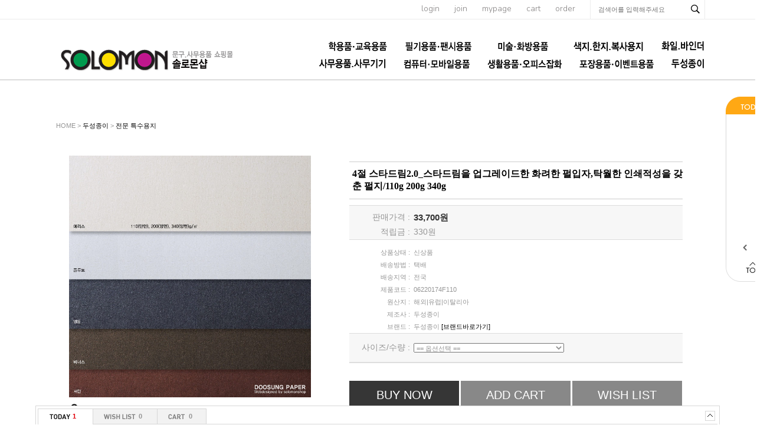

--- FILE ---
content_type: text/html; charset=euc-kr
request_url: http://www.solomonshop.net/shop/goods/goods_view.php?&goodsno=17948
body_size: 98769
content:
<!DOCTYPE html PUBLIC "-//W3C//DTD XHTML 1.0 Transitional//EN" "http://www.w3.org/TR/xhtml1/DTD/xhtml1-transitional.dtd">
<html xmlns="http://www.w3.org/1999/xhtml" xml:lang="ko" lang="ko">
<head>

<meta http-equiv="Content-Type" content="text/html; charset=euc-kr">
<meta name="description" content="">
<meta name="keywords" content="">
<meta http-equiv="X-UA-Compatible" content="IE=edge" />
<title></title>
<script type="text/javascript" src="/shop/lib/js/jquery-1.10.2.min.js"></script>
<script type="text/javascript" src="/shop/lib/js/AnimationBanner.js"></script>
<script type="text/javascript" src="/shop/lib/js/AnimationBannerLoader.js"></script>
<script src="/shop/data/skin/de35_/common.js"></script>
<script src="/shop/data/skin/de35_/cart_tab/godo.cart_tab.js"></script>
<link rel="styleSheet" href="/shop/data/skin/de35_/cart_tab/style.css">
<link rel="styleSheet" href="/shop/data/skin/de35_/style.css">
<style type="text/css">
body {
}

/* body > #wrap : 컨테이너 전체를 감싸는 영역 */
#wrap {
	width:100%;
	overflow:hidden;
}
/* body > #wrap > #container : 상단, 메인, 하단을 감싸는 영역 */
#container {
	width:1110px; margin:0 auto;
}
/* body > #wrap > #container > #main : 측면과 본문을 감싸는 영역 */
#main:after,#main:before{content:''; clear:both; display:table; float:none;}
/* body > #wrap > #container > #main > #content : 본문 영역 */
#content {

	width: 1160px;
	float: left;
	width:1110px;
}
/* body > #wrap > #container > #main > #footer : 하단 영역 */
#footer {
	width:100%;
}
/* body > #wrap > #container > #main > #footer > #footer_wrap, #footer_top, #footer_bottom : 하단영역의 사이즈 지정 */
#footer_wrap, #footer_top, #footer_bottom {
width: 1160px;}
/* body > #wrap > #pos_scroll : 스크롤배너의 상단 위치를 지정 */
#pos_scroll {
	position: absolute;
	top: 40px;
}
/* body > #wrap > .scroll-banner : 좌우측스크롤배너 공통 */
.scroll-banner {
	position: absolute;
	top: 40px;
}
/* body > #wrap > #scroll : 좌측스크롤배너 전용 */
#scroll {
	left: 50%;
	margin-left: 580px;
	padding-left: 10px;
	width: 90px;
}
</style>

			<script type="text/javascript" src="http://wcs.naver.net/wcslog.js"></script>
			<script type="text/javascript" src="/shop/lib/js/naverCommonInflowScript.js?Path=goods/goods_view.php&amp;Referer=&amp;AccountID=s_18ad9d4fd79a&amp;Inflow=solomonshop.net" id="naver-common-inflow-script"></script>
			

</head>


<body >

<div id="MypageLayerBox" style="z-index:1000;position:absolute;border:1px solid #363636;background:#F6F6F6;width:187px;height:220px;display:none;text-align:center;">

	<div style="float:right;">
		<a href="javascript:void(0);" onClick="document.getElementById('MypageLayerBox').style.display='none';"><img src="/shop/data/skin/de35_/img/main/close.gif"></a>
	</div>

	<div style="clear:both;font-size:11px;margin:5px 0 3px 0;letter-spacing:-1px;">
	 님은  <font style="font-weight:bold;" color=#4B4B4B></font> 입니다.
	</div>

	<div style="width:170px;background:#ffffff;border:1px solid #E6E6E6;margin:8px;text-align:left;">
		<table width="100%" height="80">
		<tr>
			<td class="small1" width="60">ㆍ총구매액</td><td class="small1" align="right"><font class=v71 color=#ff4810>0</font> 원</td>
		</tr>
		<tr>
			<td class="small1">ㆍ적립금</td><td class="small1" align="right"><font class=v71 color=#ff4810>0</font> 원</td>
		</tr>
		<tr>
			<td class="small1">ㆍ할인쿠폰</td><td class="small1" align="right"><font class=v71 color=#ff4810>0</font> 원</td>
		</tr>
		</table>
	</div>

	<div style="width:170px;margin:8px;text-align:left;">
		<table width="100%" height="50">
		<tr>
			<td class="small1" width="60">ㆍ장바구니</td><td class="small1" align="right"><a href="/shop/goods/goods_cart.php?&"><font class=v71 color=#2246F6>0</font></a> 개</td>
		</tr>
		<tr>
			<td class="small1">ㆍ위시리스트</td><td class="small1" align="right"><a href="/shop/mypage/mypage_wishlist.php?&"><font class=v71 color=#2246F6>0</font></a> 개</td>
		</tr>
		</table>
	</div>

	<div>
		<a href="/shop/mypage/mypage.php?&"><img src="/shop/data/skin/de35_/img/main/btn_mypage_go.gif"></a>
	</div>

</div>

<div id="wrap">
	<div id="pos_scroll"></div>
	<div id="header"><style type="text/css">
	@import url(http://fonts.googleapis.com/earlyaccess/nanumgothic.css);
	@import url(https://fonts.googleapis.com/css?family=Cabin:400,600,500,700);
	@import url(https://fonts.googleapis.com/css?family=Nunito:700,400,300);
	#scroll{z-index:90;}
	.cly:after, .cly:before{display:block; clear:both; content:''; float:none;}
	.header_wrap{width:100%;border-bottom:1px solid #bbb;}
	.header_wrap .top_menu_sch_wrap{width:100%; border-bottom:1px solid #ececec;}
	.header_wrap .top_menu_sch{width:1110px; margin:0 auto; text-align:right;}
	.header_wrap .top_menu_sch a{display:inline-block; font-size:14px; font-family:'Nunito'; color:#858282; font-weight:300; margin-right:22px;}
	.header_wrap .top_menu_sch .sch_content{display:inline-block; border-left:1px solid #ececec; border-right:1px solid #ececec; width:193px;}
	.header_wrap .top_menu_sch .sch_content input{color:#858282!important;}
	.header_wrap .top_menu_sch .sch_content .search_input{width:143px!important;}
	.header_wrap .top_content{position:relative; width:1110px; margin:0 auto; height:102px;}
	.header_wrap .top_content .logo{float:left; margin-top:47px;}
	.header_wrap .top_content .category{position:absolute; bottom:7px; right:0; width:750px;}
	.header_wrap .top_content .category a{font-family:'Nanum Gothic','Nunito','돋움','dotum','굴림'; font-size:15px; font-weight:bold; color:#303030;}
	
	.pprice,
	.pname,
	.pname2{font-family:'Nanum Gothic'; font-size:12px!important; color:#3d3d3d!important; line-height: 17px;}
	a.cate1{padding-left:25px!important;}
	#container{padding-top:30px;}
</style>
<a name="top"></a>
<div class="header_wrap">
	<div class="top_menu_sch_wrap">
		<div class="top_menu_sch">
			<a href="/shop/member/login.php?&">login</a>
			<a href="/shop/member/join.php?&">join</a>
			<a href="/shop/member/myinfo.php?&">mypage</a>
			<a href="/shop/goods/goods_cart.php?&">cart</a>
			<a href="/shop/mypage/mypage_orderlist.php?&">order</a>		
			<div class="sch_content">
				<!-- 검색 시작----------------------------------->
				<form action="/shop/goods/goods_search.php?&" onsubmit="return chkForm(this)">
				<input type=hidden name=searched value="Y">
				<input type=hidden name=log value="1">
				<input type=hidden name=skey value="all">
				<input type="hidden" name="hid_pr_text" value="" />
				<input type="hidden" name="hid_link_url" value="" />
				<input type="hidden" id="edit" name="edit" value=""/>
								<input name=sword type=text id="" class="search_input" onkeyup="" onclick="" value="" required label="검색어" placeholder="검색어를 입력해주세요">
				<input type=image src="/shop/data/skin/de35_/images/top/sch_btn.gif" class="search_btn" alt="검색버튼">			
				</form>
				<!-- 검색 끝-------------------------------------->
			</div>
		</div>
		
	</div>
	<div class="top_content">
		<div class="logo"><a href="/"><img src="/shop/data/skin/de35_/images/top/logo.png" alt="로고"></a></div>
		<div class="category">
			<!-- 카테고리 메뉴 시작 -->
			<!-- 관련 세부소스는 '기타/추가페이지(proc) > 카테고리메뉴- menuCategory.htm' 안에 있습니다 -->
<style>
	#menuLayer {padding:0; margin:0; text-align: right;}
	#menuLayer > li {display:inline-block; list-style:none;}
	#menuLayer > li > a {font-size:15px; line-height:2;}
	#menuLayer > li.on > a {color:#ffa814;}
	
	#menuLayer > li .subLayer {z-index:100; left:25px; background:none;}
	#menuLayer > li .subLayer ul {border:1px solid #ddd; background:#fff; padding:0; margin:0;}
	#menuLayer > li .subLayer li {float:none; list-style:none; text-align:left;}
	#menuLayer > li .subLayer li a {font-size:12px;}
	#menuLayer > li .subLayer li a:hover { text-decoration: underline;}
	
</style>
<div id="t_cate">
	<ul id="menuLayer">
	
		<li><a href="/shop/goods/goods_list.php?&category=001" class="cate1"><img src='../data/category/001_basic.jpg'></a>
			<div style="position:relative">
				<div class=subLayer>
					<ul>					
					<li class="cate"><a href="/shop/goods/goods_list.php?&category=001021" class="cate2">크레파스 l 파스넷</a></li>				
					<li class="cate"><a href="/shop/goods/goods_list.php?&category=001028" class="cate2">색연필ㅣ싸인펜</a></li>				
					<li class="cate"><a href="/shop/goods/goods_list.php?&category=001026" class="cate2">학생용 물감ㅣ파스텔</a></li>				
					<li class="cate"><a href="/shop/goods/goods_list.php?&category=001027" class="cate2">붓 l 파레트 l 물통</a></li>				
					<li class="cate"><a href="/shop/goods/goods_list.php?&category=001025" class="cate2">학생용 스케치북</a></li>				
					<li class="cate"><a href="/shop/goods/goods_list.php?&category=001022" class="cate2">아이클레이 l 천사점토</a></li>				
					<li class="cate"><a href="/shop/goods/goods_list.php?&category=001023" class="cate2">칼라점토 l 지점토ㅣ찰흙</a></li>				
					<li class="cate"><a href="/shop/goods/goods_list.php?&category=001024" class="cate2">글라스데코ㅣ퍼니콘</a></li>				
					<li class="cate"><a href="/shop/goods/goods_list.php?&category=001002" class="cate2">뿅뿅이ㅣ찍찍이</a></li>				
					<li class="cate"><a href="/shop/goods/goods_list.php?&category=001003" class="cate2">구슬 l 줄비드 l 스팽글</a></li>				
					<li class="cate"><a href="/shop/goods/goods_list.php?&category=001004" class="cate2">글루건 (심)ㅣ열카터기</a></li>				
					<li class="cate"><a href="/shop/goods/goods_list.php?&category=001005" class="cate2">우드락공ㅣ백업</a></li>				
					<li class="cate"><a href="/shop/goods/goods_list.php?&category=001006" class="cate2">고무줄 l 지끈 l 샤무드</a></li>				
					<li class="cate"><a href="/shop/goods/goods_list.php?&category=001008" class="cate2">만들기부재료ㅣ도구</a></li>				
					<li class="cate"><a href="/shop/goods/goods_list.php?&category=001010" class="cate2">학습재료 l 교구</a></li>				
					<li class="cate"><a href="/shop/goods/goods_list.php?&category=001011" class="cate2">원아수첩ㅣ선생님일지</a></li>				
					<li class="cate"><a href="/shop/goods/goods_list.php?&category=001013" class="cate2">원비봉투 l 칼라봉투</a></li>				
					<li class="cate"><a href="/shop/goods/goods_list.php?&category=001016" class="cate2">입학원서ㅣ서식</a></li>				
					<li class="cate"><a href="/shop/goods/goods_list.php?&category=001015" class="cate2">상장 l 메달(왕관)</a></li>				
					<li class="cate"><a href="/shop/goods/goods_list.php?&category=001012" class="cate2">아동용 명찰</a></li>				
					<li class="cate"><a href="/shop/goods/goods_list.php?&category=001017" class="cate2">놀이 l 완구제품</a></li>				
					<li class="cate"><a href="/shop/goods/goods_list.php?&category=001018" class="cate2">어린이 생활용품</a></li>				
					<li class="cate"><a href="/shop/goods/goods_list.php?&category=001019" class="cate2">음악용품</a></li>				
					<li class="cate"><a href="/shop/goods/goods_list.php?&category=001020" class="cate2">체육용품</a></li>				
					</ul>
				</div>
			</div>
		</li>
	
		<li><a href="/shop/goods/goods_list.php?&category=002" class="cate1"><img src='../data/category/002_basic.jpg'></a>
			<div style="position:relative">
				<div class=subLayer>
					<ul>					
					<li class="cate"><a href="/shop/goods/goods_list.php?&category=002004" class="cate2">펜(볼펜)</a></li>				
					<li class="cate"><a href="/shop/goods/goods_list.php?&category=002020" class="cate2">연필꽂이 l 펜접시</a></li>				
					<li class="cate"><a href="/shop/goods/goods_list.php?&category=002002" class="cate2">연필 l 연필깎이 l 샤프</a></li>				
					<li class="cate"><a href="/shop/goods/goods_list.php?&category=002009" class="cate2">지우개 l 수정용품</a></li>				
					<li class="cate"><a href="/shop/goods/goods_list.php?&category=002005" class="cate2">유성매직 l 보드마카</a></li>				
					<li class="cate"><a href="/shop/goods/goods_list.php?&category=002006" class="cate2">형광펜 l 네임펜</a></li>				
					<li class="cate"><a href="/shop/goods/goods_list.php?&category=002001" class="cate2">색연필 l 싸인펜</a></li>				
					<li class="cate"><a href="/shop/goods/goods_list.php?&category=002017" class="cate2">편지지ㅣ봉투</a></li>				
					<li class="cate"><a href="/shop/goods/goods_list.php?&category=002018" class="cate2">마스킹테이프</a></li>				
					<li class="cate"><a href="/shop/goods/goods_list.php?&category=002013" class="cate2">팬시스티커</a></li>				
					<li class="cate"><a href="/shop/goods/goods_list.php?&category=002007" class="cate2">풀 l 접착제</a></li>				
					<li class="cate"><a href="/shop/goods/goods_list.php?&category=002008" class="cate2">칼 l 가위</a></li>				
					<li class="cate"><a href="/shop/goods/goods_list.php?&category=002010" class="cate2">자 l 콤파스 l 각도기</a></li>				
					<li class="cate"><a href="/shop/goods/goods_list.php?&category=002012" class="cate2">학습(초등) 노트 l 종합장</a></li>				
					<li class="cate"><a href="/shop/goods/goods_list.php?&category=002014" class="cate2">모양펀치</a></li>				
					<li class="cate"><a href="/shop/goods/goods_list.php?&category=002015" class="cate2">지구본</a></li>				
					<li class="cate"><a href="/shop/goods/goods_list.php?&category=002016" class="cate2">기타</a></li>				
					</ul>
				</div>
			</div>
		</li>
	
		<li><a href="/shop/goods/goods_list.php?&category=003" class="cate1"><img src='../data/category/003_basic.jpg'></a>
			<div style="position:relative">
				<div class=subLayer>
					<ul>					
					<li class="cate"><a href="/shop/goods/goods_list.php?&category=003014" class="cate2">펠트지 l 부직포</a></li>				
					<li class="cate"><a href="/shop/goods/goods_list.php?&category=003013" class="cate2">접착시트지 l 아스테이지</a></li>				
					<li class="cate"><a href="/shop/goods/goods_list.php?&category=003012" class="cate2">우드락 l 폼보드</a></li>				
					<li class="cate"><a href="/shop/goods/goods_list.php?&category=003028" class="cate2">스케치북</a></li>				
					<li class="cate"><a href="/shop/goods/goods_list.php?&category=003016" class="cate2">CANSON</a></li>				
					<li class="cate"><a href="/shop/goods/goods_list.php?&category=003017" class="cate2">CERGIO</a></li>				
					<li class="cate"><a href="/shop/goods/goods_list.php?&category=003019" class="cate2">STILLMAN & BIRN</a></li>				
					<li class="cate"><a href="/shop/goods/goods_list.php?&category=003020" class="cate2">ST CUTHBERTS MILL</a></li>				
					<li class="cate"><a href="/shop/goods/goods_list.php?&category=003027" class="cate2">WINSOR & NEWTON</a></li>				
					<li class="cate"><a href="/shop/goods/goods_list.php?&category=003021" class="cate2">LIQUITEX</a></li>				
					<li class="cate"><a href="/shop/goods/goods_list.php?&category=003022" class="cate2">PHOENIX</a></li>				
					<li class="cate"><a href="/shop/goods/goods_list.php?&category=003023" class="cate2">ROTRING</a></li>				
					<li class="cate"><a href="/shop/goods/goods_list.php?&category=003031" class="cate2">ELMER'S</a></li>				
					<li class="cate"><a href="/shop/goods/goods_list.php?&category=003032" class="cate2">X-ACTO</a></li>				
					<li class="cate"><a href="/shop/goods/goods_list.php?&category=003024" class="cate2">AURORA</a></li>				
					<li class="cate"><a href="/shop/goods/goods_list.php?&category=003025" class="cate2">CONTE</a></li>				
					<li class="cate"><a href="/shop/goods/goods_list.php?&category=003030" class="cate2">ZIG</a></li>				
					<li class="cate"><a href="/shop/goods/goods_list.php?&category=003029" class="cate2">DERWENT</a></li>				
					<li class="cate"><a href="/shop/goods/goods_list.php?&category=003026" class="cate2">LEFRANC</a></li>				
					<li class="cate"><a href="/shop/goods/goods_list.php?&category=003034" class="cate2">RGMㅣETCHR</a></li>				
					<li class="cate"><a href="/shop/goods/goods_list.php?&category=003033" class="cate2">ESSELTE</a></li>				
					<li class="cate"><a href="/shop/goods/goods_list.php?&category=003035" class="cate2">RHODIA</a></li>				
					<li class="cate"><a href="/shop/goods/goods_list.php?&category=003036" class="cate2">Clairefontaine</a></li>				
					<li class="cate"><a href="/shop/goods/goods_list.php?&category=003037" class="cate2">BLOCKX</a></li>				
					<li class="cate"><a href="/shop/goods/goods_list.php?&category=003038" class="cate2">CHARBONNEL</a></li>				
					<li class="cate"><a href="/shop/goods/goods_list.php?&category=003015" class="cate2">기타미술용품</a></li>				
					</ul>
				</div>
			</div>
		</li>
	
		<li><a href="/shop/goods/goods_list.php?&category=004" class="cate1"><img src='../data/category/004_basic.png'></a>
			<div style="position:relative">
				<div class=subLayer>
					<ul>					
					<li class="cate"><a href="/shop/goods/goods_list.php?&category=004001" class="cate2">한지 (전통수제지)</a></li>				
					<li class="cate"><a href="/shop/goods/goods_list.php?&category=004002" class="cate2">A4 사이즈 지류</a></li>				
					<li class="cate"><a href="/shop/goods/goods_list.php?&category=004003" class="cate2">4절 사이즈 지류</a></li>				
					<li class="cate"><a href="/shop/goods/goods_list.php?&category=004004" class="cate2">2절 사이즈 지류</a></li>				
					<li class="cate"><a href="/shop/goods/goods_list.php?&category=004005" class="cate2">전지 사이즈 지류</a></li>				
					<li class="cate"><a href="/shop/goods/goods_list.php?&category=004011" class="cate2">색종이</a></li>				
					<li class="cate"><a href="/shop/goods/goods_list.php?&category=004012" class="cate2">골판지</a></li>				
					<li class="cate"><a href="/shop/goods/goods_list.php?&category=004013" class="cate2">하드보드지</a></li>				
					<li class="cate"><a href="/shop/goods/goods_list.php?&category=004014" class="cate2">마분지ㅣ흰도화지</a></li>				
					<li class="cate"><a href="/shop/goods/goods_list.php?&category=004016" class="cate2">한지공예품</a></li>				
					<li class="cate"><a href="/shop/goods/goods_list.php?&category=004017" class="cate2">일반 복사용지</a></li>				
					<li class="cate"><a href="/shop/goods/goods_list.php?&category=004018" class="cate2">기타 제지류</a></li>				
					</ul>
				</div>
			</div>
		</li>
	
		<li><a href="/shop/goods/goods_list.php?&category=005" class="cate1"><img src='../data/category/005_basic.png'></a>
			<div style="position:relative">
				<div class=subLayer>
					<ul>					
					<li class="cate"><a href="/shop/goods/goods_list.php?&category=005001" class="cate2">클리어화일</a></li>				
					<li class="cate"><a href="/shop/goods/goods_list.php?&category=005003" class="cate2">바인더</a></li>				
					<li class="cate"><a href="/shop/goods/goods_list.php?&category=005004" class="cate2">정부화일ㅣ문서화일</a></li>				
					<li class="cate"><a href="/shop/goods/goods_list.php?&category=005010" class="cate2">클립보드ㅣ결제보드</a></li>				
					<li class="cate"><a href="/shop/goods/goods_list.php?&category=005002" class="cate2">화일박스ㅣ화일케이스</a></li>				
					<li class="cate"><a href="/shop/goods/goods_list.php?&category=005005" class="cate2">L홀더 l 쫄대화일</a></li>				
					<li class="cate"><a href="/shop/goods/goods_list.php?&category=005006" class="cate2">포켓화일</a></li>				
					<li class="cate"><a href="/shop/goods/goods_list.php?&category=005007" class="cate2">레버화일</a></li>				
					<li class="cate"><a href="/shop/goods/goods_list.php?&category=005008" class="cate2">스프링화일</a></li>				
					<li class="cate"><a href="/shop/goods/goods_list.php?&category=005009" class="cate2">면장철</a></li>				
					<li class="cate"><a href="/shop/goods/goods_list.php?&category=005011" class="cate2">포트폴리오</a></li>				
					<li class="cate"><a href="/shop/goods/goods_list.php?&category=005012" class="cate2">기타</a></li>				
					</ul>
				</div>
			</div>
		</li>
	
		<li><a href="/shop/goods/goods_list.php?&category=006" class="cate1"><img src='../data/category/006_basic.png'></a>
			<div style="position:relative">
				<div class=subLayer>
					<ul>					
					<li class="cate"><a href="/shop/goods/goods_list.php?&category=006001" class="cate2">3M포스트잇ㅣ메모지</a></li>				
					<li class="cate"><a href="/shop/goods/goods_list.php?&category=006003" class="cate2">테이프 l 디스펜서</a></li>				
					<li class="cate"><a href="/shop/goods/goods_list.php?&category=006011" class="cate2">견출지ㅣ라벨지ㅣ코팅지</a></li>				
					<li class="cate"><a href="/shop/goods/goods_list.php?&category=006009" class="cate2">노트ㅣ메모지/메모홀더</a></li>				
					<li class="cate"><a href="/shop/goods/goods_list.php?&category=006008" class="cate2">명찰 l 명함케이스</a></li>				
					<li class="cate"><a href="/shop/goods/goods_list.php?&category=006004" class="cate2">클립/집게 l 핀/링/자석</a></li>				
					<li class="cate"><a href="/shop/goods/goods_list.php?&category=006005" class="cate2">스테플러 l 펀치 l 타카</a></li>				
					<li class="cate"><a href="/shop/goods/goods_list.php?&category=006007" class="cate2">스탬프 l 인주</a></li>				
					<li class="cate"><a href="/shop/goods/goods_list.php?&category=006015" class="cate2">데스크매트 l 커팅매트</a></li>				
					<li class="cate"><a href="/shop/goods/goods_list.php?&category=006027" class="cate2">데스크정리용품</a></li>				
					<li class="cate"><a href="/shop/goods/goods_list.php?&category=006012" class="cate2">서류함 l 서류받침</a></li>				
					<li class="cate"><a href="/shop/goods/goods_list.php?&category=006022" class="cate2">부품함ㅣ공구함</a></li>				
					<li class="cate"><a href="/shop/goods/goods_list.php?&category=006020" class="cate2">표지판ㅣ번호판</a></li>				
					<li class="cate"><a href="/shop/goods/goods_list.php?&category=006029" class="cate2">쇼케이스ㅣ쇼카드ㅣ쇼클립</a></li>				
					<li class="cate"><a href="/shop/goods/goods_list.php?&category=006030" class="cate2">월프레임 및 각종프레임ㅣ액자</a></li>				
					<li class="cate"><a href="/shop/goods/goods_list.php?&category=006028" class="cate2">POP꽂이ㅣ메뉴판ㅣ안내판</a></li>				
					<li class="cate"><a href="/shop/goods/goods_list.php?&category=006031" class="cate2">메모보드ㅣ포켓패드</a></li>				
					<li class="cate"><a href="/shop/goods/goods_list.php?&category=006023" class="cate2">상품진열용품ㅣ다용도박스</a></li>				
					<li class="cate"><a href="/shop/goods/goods_list.php?&category=006014" class="cate2">화이트보드 l 게시판</a></li>				
					<li class="cate"><a href="/shop/goods/goods_list.php?&category=006006" class="cate2">봉투 l 서식류</a></li>				
					<li class="cate"><a href="/shop/goods/goods_list.php?&category=006016" class="cate2">포토용지 l 잉크젯전용지</a></li>				
					<li class="cate"><a href="/shop/goods/goods_list.php?&category=006017" class="cate2">제본기 l 제본표지</a></li>				
					<li class="cate"><a href="/shop/goods/goods_list.php?&category=006018" class="cate2">재단기 l 세단기</a></li>				
					<li class="cate"><a href="/shop/goods/goods_list.php?&category=006021" class="cate2">기타</a></li>				
					</ul>
				</div>
			</div>
		</li>
	
		<li><a href="/shop/goods/goods_list.php?&category=007" class="cate1"><img src='../data/category/007_basic.jpg' onmouseout="this.src='../data/category/007_basic.jpg';" onmouseover="this.src='../data/category/007_over.png';"></a>
			<div style="position:relative">
				<div class=subLayer>
					<ul>					
					<li class="cate"><a href="/shop/goods/goods_list.php?&category=007001" class="cate2">마우스</a></li>				
					<li class="cate"><a href="/shop/goods/goods_list.php?&category=007002" class="cate2">키보드</a></li>				
					<li class="cate"><a href="/shop/goods/goods_list.php?&category=007003" class="cate2">USB허브ㅣ카드리더기</a></li>				
					<li class="cate"><a href="/shop/goods/goods_list.php?&category=007004" class="cate2">마우스패드ㅣ손목보호대</a></li>				
					<li class="cate"><a href="/shop/goods/goods_list.php?&category=007005" class="cate2">카피홀더ㅣ클립ㅣ북스탠드</a></li>				
					<li class="cate"><a href="/shop/goods/goods_list.php?&category=007018" class="cate2">데이터전송 및 충전 관련용품</a></li>				
					<li class="cate"><a href="/shop/goods/goods_list.php?&category=007016" class="cate2">스마트폰ㅣ테블릿 거치대</a></li>				
					<li class="cate"><a href="/shop/goods/goods_list.php?&category=007019" class="cate2">스마트기기 관련용품</a></li>				
					<li class="cate"><a href="/shop/goods/goods_list.php?&category=007007" class="cate2">PCㅣ노트북용 스탠드</a></li>				
					<li class="cate"><a href="/shop/goods/goods_list.php?&category=007006" class="cate2">모니터 관련용품</a></li>				
					<li class="cate"><a href="/shop/goods/goods_list.php?&category=007009" class="cate2">헤드폰ㅣ헤드셋</a></li>				
					<li class="cate"><a href="/shop/goods/goods_list.php?&category=007010" class="cate2">이어폰ㅣ이어셋</a></li>				
					<li class="cate"><a href="/shop/goods/goods_list.php?&category=007011" class="cate2">스피커ㅣ마이크</a></li>				
					<li class="cate"><a href="/shop/goods/goods_list.php?&category=007012" class="cate2">공씨디ㅣCD케이스</a></li>				
					<li class="cate"><a href="/shop/goods/goods_list.php?&category=007017" class="cate2">케이블 관련용품</a></li>				
					<li class="cate"><a href="/shop/goods/goods_list.php?&category=007014" class="cate2">도난방지 케이블</a></li>				
					<li class="cate"><a href="/shop/goods/goods_list.php?&category=007015" class="cate2">기타 전산관련용품</a></li>				
					</ul>
				</div>
			</div>
		</li>
	
		<li><a href="/shop/goods/goods_list.php?&category=008" class="cate1"><img src='../data/category/008_basic.jpg'></a>
			<div style="position:relative">
				<div class=subLayer>
					<ul>					
					<li class="cate"><a href="/shop/goods/goods_list.php?&category=008022" class="cate2">소품함ㅣ리빙박스</a></li>				
					<li class="cate"><a href="/shop/goods/goods_list.php?&category=008004" class="cate2">책꽂이 l 독서대 l 책상</a></li>				
					<li class="cate"><a href="/shop/goods/goods_list.php?&category=008020" class="cate2">생활가전용품</a></li>				
					<li class="cate"><a href="/shop/goods/goods_list.php?&category=008019" class="cate2">주방용품</a></li>				
					<li class="cate"><a href="/shop/goods/goods_list.php?&category=008007" class="cate2">욕실용품</a></li>				
					<li class="cate"><a href="/shop/goods/goods_list.php?&category=008032" class="cate2">청소용품</a></li>				
					<li class="cate"><a href="/shop/goods/goods_list.php?&category=008006" class="cate2">멀티탭ㅣ건전지</a></li>				
					<li class="cate"><a href="/shop/goods/goods_list.php?&category=008028" class="cate2">일회용품</a></li>				
					<li class="cate"><a href="/shop/goods/goods_list.php?&category=008027" class="cate2">장갑ㅣ목도리</a></li>				
					<li class="cate"><a href="/shop/goods/goods_list.php?&category=008011" class="cate2">헤어 l 악세사리용품</a></li>				
					<li class="cate"><a href="/shop/goods/goods_list.php?&category=008026" class="cate2">쿠션ㅣ방석ㅣ담요</a></li>				
					<li class="cate"><a href="/shop/goods/goods_list.php?&category=008031" class="cate2">위생ㅣ의료용품</a></li>				
					<li class="cate"><a href="/shop/goods/goods_list.php?&category=008030" class="cate2">인테리어ㅣ정리용품</a></li>				
					<li class="cate"><a href="/shop/goods/goods_list.php?&category=008025" class="cate2">생활 안전보호용품</a></li>				
					<li class="cate"><a href="/shop/goods/goods_list.php?&category=008021" class="cate2">생활잡화ㅣ시즌잡화</a></li>				
					<li class="cate"><a href="/shop/goods/goods_list.php?&category=008009" class="cate2">자동차ㅣ자전거 관련용품</a></li>				
					<li class="cate"><a href="/shop/goods/goods_list.php?&category=008015" class="cate2">운동 l 취미 l 오락 관련용품</a></li>				
					</ul>
				</div>
			</div>
		</li>
	
		<li><a href="/shop/goods/goods_list.php?&category=009" class="cate1"><img src='../data/category/009_basic.jpg'></a>
			<div style="position:relative">
				<div class=subLayer>
					<ul>					
					<li class="cate"><a href="/shop/goods/goods_list.php?&category=009001" class="cate2">롤포장지</a></li>				
					<li class="cate"><a href="/shop/goods/goods_list.php?&category=009002" class="cate2">시트포장지</a></li>				
					<li class="cate"><a href="/shop/goods/goods_list.php?&category=009003" class="cate2">리본</a></li>				
					<li class="cate"><a href="/shop/goods/goods_list.php?&category=009004" class="cate2">쇼핑백ㅣ봉투</a></li>				
					<li class="cate"><a href="/shop/goods/goods_list.php?&category=009012" class="cate2">크리스마스포장용품</a></li>				
					<li class="cate"><a href="/shop/goods/goods_list.php?&category=009007" class="cate2">풍선ㅣ꼬깔모자</a></li>				
					<li class="cate"><a href="/shop/goods/goods_list.php?&category=009006" class="cate2">기타 포장용품</a></li>				
					</ul>
				</div>
			</div>
		</li>
	
		<li><a href="/shop/goods/goods_list.php?&category=012" class="cate1"><img src='../data/category/012_basic.png'></a>
			<div style="position:relative">
				<div class=subLayer>
					<ul>					
					<li class="cate"><a href="/shop/goods/goods_list.php?&category=012042" class="cate2">Duni (테이블웨어)</a></li>				
					<li class="cate"><a href="/shop/goods/goods_list.php?&category=012045" class="cate2">전문 특수용지</a></li>				
					</ul>
				</div>
			</div>
		</li>
	
	</ul>
	

<script>
	(function($){
		$(function(){
			$('#menuLayer > li').mouseenter(function(){
				$(this).find('.subLayer').css('display','block');
				$(this).addClass('on');
			})
			$('#menuLayer > li').mouseleave(function(){
				$(this).find('.subLayer').css('display','none');
				$(this).removeClass('on');
			})
		})
	})(jQuery)
</script>
	
</div>
			<!-- 카테고리 메뉴 끝 -->
		</div>
	</div>
</div></div>
	<div id="container">
		<div id="main">
			<div id="content">

<script src="/shop/lib/js/countdown.js"></script>
<style type="text/css">
/* goods_spec list */
#goods_spec table {
	width:100%;
}
#goods_spec .top {
	border-top-width:1px; border-top-style:solid;border-top-color:#DDDDDD;
	border-bottom-width:1px; border-bottom-style:solid;border-bottom-color:#DDDDDD;
	background:#f7f7f7;
}
	#goods_spec .top td,
	#goods_spec .top th {font-size:14px;}
#goods_spec .sub {
	border-bottom-width:1px; border-bottom-style:solid;border-bottom-color:#DDDDDD;
	margin-bottom:10px;
}
#goods_spec th, #goods_spec td {
	padding:3px;
}
#goods_spec th {
	width: 100px;
	text-align:right;
	font-weight:normal;
}
#goods_spec td {
	text-align:left;
}

.godo-tooltip-related {background:#000000;color:#ffffff;}

.zoom_sns {overflow:hidden; width:410px; margin:0 auto;}
.zoom_sns .zoom_l{float:left;}
.zoom_sns .zoom_r{float:right;}
</style>

<script>
function resizeFrameHeight(onm,height) {
	document.getElementById(onm).height = height;
}

function resizeFrameWidth(onm,width) {
	document.getElementById(onm).width = width;
}

var price = new Array();
var reserve = new Array();
var consumer = new Array();
var memberdc = new Array();
var realprice = new Array();
var couponprice = new Array();
var special_discount_amount = new Array();
var coupon = new Array();
var cemoney = new Array();
var opt1img = new Array();
var opt2icon = new Array();
var opt2kind = "select";
var oldborder = "";
var fkey = '52512083249494810332534948120515448|4949513211010111211611711010132564851109';
price['52512083249494810332534948120515448|4949513211010111211611711010132564851109'] = 33700;
reserve['52512083249494810332534948120515448|4949513211010111211611711010132564851109'] = 330;
consumer['52512083249494810332534948120515448|4949513211010111211611711010132564851109'] = 0;
memberdc['52512083249494810332534948120515448|4949513211010111211611711010132564851109'] = 0;
realprice['52512083249494810332534948120515448|4949513211010111211611711010132564851109'] = 33700;
coupon['52512083249494810332534948120515448|4949513211010111211611711010132564851109'] = 0;
couponprice['52512083249494810332534948120515448|4949513211010111211611711010132564851109'] = 33700;
cemoney['52512083249494810332534948120515448|4949513211010111211611711010132564851109'] = 0;
special_discount_amount['52512083249494810332534948120515448|4949513211010111211611711010132564851109'] = 0;
price['52512083249494810332534948120515448|4949493210111410511532564851109'] = 26500;
reserve['52512083249494810332534948120515448|4949493210111410511532564851109'] = 260;
consumer['52512083249494810332534948120515448|4949493210111410511532564851109'] = 0;
memberdc['52512083249494810332534948120515448|4949493210111410511532564851109'] = 0;
realprice['52512083249494810332534948120515448|4949493210111410511532564851109'] = 26500;
coupon['52512083249494810332534948120515448|4949493210111410511532564851109'] = 0;
couponprice['52512083249494810332534948120515448|4949493210111410511532564851109'] = 26500;
cemoney['52512083249494810332534948120515448|4949493210111410511532564851109'] = 0;
special_discount_amount['52512083249494810332534948120515448|4949493210111410511532564851109'] = 0;
price['52512083249494810332534948120515448|4949503211210811711611132564851109'] = 26500;
reserve['52512083249494810332534948120515448|4949503211210811711611132564851109'] = 260;
consumer['52512083249494810332534948120515448|4949503211210811711611132564851109'] = 0;
memberdc['52512083249494810332534948120515448|4949503211210811711611132564851109'] = 0;
realprice['52512083249494810332534948120515448|4949503211210811711611132564851109'] = 26500;
coupon['52512083249494810332534948120515448|4949503211210811711611132564851109'] = 0;
couponprice['52512083249494810332534948120515448|4949503211210811711611132564851109'] = 26500;
cemoney['52512083249494810332534948120515448|4949503211210811711611132564851109'] = 0;
special_discount_amount['52512083249494810332534948120515448|4949503211210811711611132564851109'] = 0;
price['52512083249494810332534948120515448|4949523211810111011711532564851109'] = 33700;
reserve['52512083249494810332534948120515448|4949523211810111011711532564851109'] = 330;
consumer['52512083249494810332534948120515448|4949523211810111011711532564851109'] = 0;
memberdc['52512083249494810332534948120515448|4949523211810111011711532564851109'] = 0;
realprice['52512083249494810332534948120515448|4949523211810111011711532564851109'] = 33700;
coupon['52512083249494810332534948120515448|4949523211810111011711532564851109'] = 0;
couponprice['52512083249494810332534948120515448|4949523211810111011711532564851109'] = 33700;
cemoney['52512083249494810332534948120515448|4949523211810111011711532564851109'] = 0;
special_discount_amount['52512083249494810332534948120515448|4949523211810111011711532564851109'] = 0;
price['52512083249494810332534948120515448|494953321159711611711411032564851109'] = 33700;
reserve['52512083249494810332534948120515448|494953321159711611711411032564851109'] = 330;
consumer['52512083249494810332534948120515448|494953321159711611711411032564851109'] = 0;
memberdc['52512083249494810332534948120515448|494953321159711611711411032564851109'] = 0;
realprice['52512083249494810332534948120515448|494953321159711611711411032564851109'] = 33700;
coupon['52512083249494810332534948120515448|494953321159711611711411032564851109'] = 0;
couponprice['52512083249494810332534948120515448|494953321159711611711411032564851109'] = 33700;
cemoney['52512083249494810332534948120515448|494953321159711611711411032564851109'] = 0;
special_discount_amount['52512083249494810332534948120515448|494953321159711611711411032564851109'] = 0;
price['52512083250484810332534948120515448|5048493210111410511532524851109'] = 21400;
reserve['52512083250484810332534948120515448|5048493210111410511532524851109'] = 210;
consumer['52512083250484810332534948120515448|5048493210111410511532524851109'] = 0;
memberdc['52512083250484810332534948120515448|5048493210111410511532524851109'] = 0;
realprice['52512083250484810332534948120515448|5048493210111410511532524851109'] = 21400;
coupon['52512083250484810332534948120515448|5048493210111410511532524851109'] = 0;
couponprice['52512083250484810332534948120515448|5048493210111410511532524851109'] = 21400;
cemoney['52512083250484810332534948120515448|5048493210111410511532524851109'] = 0;
special_discount_amount['52512083250484810332534948120515448|5048493210111410511532524851109'] = 0;
price['52512083250484810332534948120515448|5048503211210811711611132524851109'] = 21400;
reserve['52512083250484810332534948120515448|5048503211210811711611132524851109'] = 210;
consumer['52512083250484810332534948120515448|5048503211210811711611132524851109'] = 0;
memberdc['52512083250484810332534948120515448|5048503211210811711611132524851109'] = 0;
realprice['52512083250484810332534948120515448|5048503211210811711611132524851109'] = 21400;
coupon['52512083250484810332534948120515448|5048503211210811711611132524851109'] = 0;
couponprice['52512083250484810332534948120515448|5048503211210811711611132524851109'] = 21400;
cemoney['52512083250484810332534948120515448|5048503211210811711611132524851109'] = 0;
special_discount_amount['52512083250484810332534948120515448|5048503211210811711611132524851109'] = 0;
price['52512083250484810332534948120515448|5048513211010111211611711010132524851109'] = 27700;
reserve['52512083250484810332534948120515448|5048513211010111211611711010132524851109'] = 270;
consumer['52512083250484810332534948120515448|5048513211010111211611711010132524851109'] = 0;
memberdc['52512083250484810332534948120515448|5048513211010111211611711010132524851109'] = 0;
realprice['52512083250484810332534948120515448|5048513211010111211611711010132524851109'] = 27700;
coupon['52512083250484810332534948120515448|5048513211010111211611711010132524851109'] = 0;
couponprice['52512083250484810332534948120515448|5048513211010111211611711010132524851109'] = 27700;
cemoney['52512083250484810332534948120515448|5048513211010111211611711010132524851109'] = 0;
special_discount_amount['52512083250484810332534948120515448|5048513211010111211611711010132524851109'] = 0;
price['52512083250484810332534948120515448|5048523211810111011711532524851109'] = 27700;
reserve['52512083250484810332534948120515448|5048523211810111011711532524851109'] = 270;
consumer['52512083250484810332534948120515448|5048523211810111011711532524851109'] = 0;
memberdc['52512083250484810332534948120515448|5048523211810111011711532524851109'] = 0;
realprice['52512083250484810332534948120515448|5048523211810111011711532524851109'] = 27700;
coupon['52512083250484810332534948120515448|5048523211810111011711532524851109'] = 0;
couponprice['52512083250484810332534948120515448|5048523211810111011711532524851109'] = 27700;
cemoney['52512083250484810332534948120515448|5048523211810111011711532524851109'] = 0;
special_discount_amount['52512083250484810332534948120515448|5048523211810111011711532524851109'] = 0;
price['52512083250484810332534948120515448|504853321159711611711411032524851109'] = 27700;
reserve['52512083250484810332534948120515448|504853321159711611711411032524851109'] = 270;
consumer['52512083250484810332534948120515448|504853321159711611711411032524851109'] = 0;
memberdc['52512083250484810332534948120515448|504853321159711611711411032524851109'] = 0;
realprice['52512083250484810332534948120515448|504853321159711611711411032524851109'] = 27700;
coupon['52512083250484810332534948120515448|504853321159711611711411032524851109'] = 0;
couponprice['52512083250484810332534948120515448|504853321159711611711411032524851109'] = 27700;
cemoney['52512083250484810332534948120515448|504853321159711611711411032524851109'] = 0;
special_discount_amount['52512083250484810332534948120515448|504853321159711611711411032524851109'] = 0;
price['52512083251524810332534948120515448|5152493210111410511532524851109'] = 37800;
reserve['52512083251524810332534948120515448|5152493210111410511532524851109'] = 370;
consumer['52512083251524810332534948120515448|5152493210111410511532524851109'] = 0;
memberdc['52512083251524810332534948120515448|5152493210111410511532524851109'] = 0;
realprice['52512083251524810332534948120515448|5152493210111410511532524851109'] = 37800;
coupon['52512083251524810332534948120515448|5152493210111410511532524851109'] = 0;
couponprice['52512083251524810332534948120515448|5152493210111410511532524851109'] = 37800;
cemoney['52512083251524810332534948120515448|5152493210111410511532524851109'] = 0;
special_discount_amount['52512083251524810332534948120515448|5152493210111410511532524851109'] = 0;
price['52512083251524810332534948120515448|5152503211210811711611132524851109'] = 37800;
reserve['52512083251524810332534948120515448|5152503211210811711611132524851109'] = 370;
consumer['52512083251524810332534948120515448|5152503211210811711611132524851109'] = 0;
memberdc['52512083251524810332534948120515448|5152503211210811711611132524851109'] = 0;
realprice['52512083251524810332534948120515448|5152503211210811711611132524851109'] = 37800;
coupon['52512083251524810332534948120515448|5152503211210811711611132524851109'] = 0;
couponprice['52512083251524810332534948120515448|5152503211210811711611132524851109'] = 37800;
cemoney['52512083251524810332534948120515448|5152503211210811711611132524851109'] = 0;
special_discount_amount['52512083251524810332534948120515448|5152503211210811711611132524851109'] = 0;
price['52512083251524810332534948120515448|5152513211010111211611711010132524851109'] = 48500;
reserve['52512083251524810332534948120515448|5152513211010111211611711010132524851109'] = 480;
consumer['52512083251524810332534948120515448|5152513211010111211611711010132524851109'] = 0;
memberdc['52512083251524810332534948120515448|5152513211010111211611711010132524851109'] = 0;
realprice['52512083251524810332534948120515448|5152513211010111211611711010132524851109'] = 48500;
coupon['52512083251524810332534948120515448|5152513211010111211611711010132524851109'] = 0;
couponprice['52512083251524810332534948120515448|5152513211010111211611711010132524851109'] = 48500;
cemoney['52512083251524810332534948120515448|5152513211010111211611711010132524851109'] = 0;
special_discount_amount['52512083251524810332534948120515448|5152513211010111211611711010132524851109'] = 0;
price['52512083251524810332534948120515448|5152523211810111011711532524851109'] = 48500;
reserve['52512083251524810332534948120515448|5152523211810111011711532524851109'] = 480;
consumer['52512083251524810332534948120515448|5152523211810111011711532524851109'] = 0;
memberdc['52512083251524810332534948120515448|5152523211810111011711532524851109'] = 0;
realprice['52512083251524810332534948120515448|5152523211810111011711532524851109'] = 48500;
coupon['52512083251524810332534948120515448|5152523211810111011711532524851109'] = 0;
couponprice['52512083251524810332534948120515448|5152523211810111011711532524851109'] = 48500;
cemoney['52512083251524810332534948120515448|5152523211810111011711532524851109'] = 0;
special_discount_amount['52512083251524810332534948120515448|5152523211810111011711532524851109'] = 0;
price['52512083251524810332534948120515448|515253321159711611711411032524851109'] = 48500;
reserve['52512083251524810332534948120515448|515253321159711611711411032524851109'] = 480;
consumer['52512083251524810332534948120515448|515253321159711611711411032524851109'] = 0;
memberdc['52512083251524810332534948120515448|515253321159711611711411032524851109'] = 0;
realprice['52512083251524810332534948120515448|515253321159711611711411032524851109'] = 48500;
coupon['52512083251524810332534948120515448|515253321159711611711411032524851109'] = 0;
couponprice['52512083251524810332534948120515448|515253321159711611711411032524851109'] = 48500;
cemoney['52512083251524810332534948120515448|515253321159711611711411032524851109'] = 0;
special_discount_amount['52512083251524810332534948120515448|515253321159711611711411032524851109'] = 0;

/* 필수 옵션 분리형 스크립트 start */
var opt = new Array();
opt[0] = new Array("('1차옵션을 먼저 선택해주세요','')");
opt['1'] = new Array("('== 옵션선택 ==','')","('113 neptune 80장','113 neptune 80장','')");
opt['2'] = new Array("('== 옵션선택 ==','')","('111 eris 80장 (26,500원)','111 eris 80장','')");
opt['3'] = new Array("('== 옵션선택 ==','')","('112 pluto 80장 (26,500원)','112 pluto 80장','')");
opt['4'] = new Array("('== 옵션선택 ==','')","('114 venus 80장','114 venus 80장','')");
opt['5'] = new Array("('== 옵션선택 ==','')","('115 saturn 80장','115 saturn 80장','')");
opt['6'] = new Array("('== 옵션선택 ==','')","('201 eris 40장 (21,400원)','201 eris 40장','')");
opt['7'] = new Array("('== 옵션선택 ==','')","('202 pluto 40장 (21,400원)','202 pluto 40장','')");
opt['8'] = new Array("('== 옵션선택 ==','')","('203 neptune 40장 (27,700원)','203 neptune 40장','')");
opt['9'] = new Array("('== 옵션선택 ==','')","('204 venus 40장 (27,700원)','204 venus 40장','')");
opt['10'] = new Array("('== 옵션선택 ==','')","('205 saturn 40장 (27,700원)','205 saturn 40장','')");
opt['11'] = new Array("('== 옵션선택 ==','')","('341 eris 40장 (37,800원)','341 eris 40장','')");
opt['12'] = new Array("('== 옵션선택 ==','')","('342 pluto 40장 (37,800원)','342 pluto 40장','')");
opt['13'] = new Array("('== 옵션선택 ==','')","('343 neptune 40장 (48,500원)','343 neptune 40장','')");
opt['14'] = new Array("('== 옵션선택 ==','')","('344 venus 40장 (48,500원)','344 venus 40장','')");
opt['15'] = new Array("('== 옵션선택 ==','')","('345 saturn 40장 (48,500원)','345 saturn 40장','')");
function subOption(obj)
{
	var el = document.getElementsByName('opt[]');
	var sub = opt[obj.selectedIndex];
	while (el[1].length>0) el[1].options[el[1].options.length-1] = null;
	for (i=0;i<sub.length;i++){
		var div = sub[i].replace("')","").split("','");
		eval("el[1].options[i] = new Option" + sub[i]);
		if (div[2]=="soldout"){
			el[1].options[i].style.color = "#808080";
			el[1].options[i].setAttribute('disabled','disabled');
		}
	}
	el[1].selectedIndex = el[1].preSelIndex = 0;
	if (el[0].selectedIndex == 0) chkOption(el[1]);

	if(el[0].selectedIndex != '0'){
		var txt = document.getElementsByName('opt_txt[]');
		var vidx = el[0].selectedIndex - 1;
		var v = el[0][el[0].selectedIndex].value;
		txt[0].value = v + '|' + vidx;
		subOption_fashion();
	}
}
/* 필수 옵션 분리형 스크립트 end */

function chkOptimg(){
	var opt = document.getElementsByName('opt[]');
	var key = opt[0].selectedIndex;
	var opt1 = opt[0][key].value;
	var ropt = opt1.split('|');
	chgOptimg(ropt[0])
}

function chgOptimg(opt1){
	if(opt1img[opt1]){
		objImg.src = (/^http(s)?:\/\//.test(opt1img[opt1])) ? opt1img[opt1] : "../data/goods/"+opt1img[opt1];
	}else{
		objImg.src = (/^http(s)?:\/\//.test('1739170571124m0.jpg')) ? '1739170571124m0.jpg' : "../data/goods/1739170571124m0.jpg";
	}

	objImg.setAttribute("lsrc", objImg.src);
	ImageScope.setImage(objImg, beforeScope, afterScope);
}

function chkOption(obj)
{
	if (!selectDisabled(obj)) return false;
}

function act(target)
{
	var form = document.frmView;
	form.action = target + ".php";

	var opt_cnt = 0, data;

	nsGodo_MultiOption.clearField();

	for (var k in nsGodo_MultiOption.data) {
		data = nsGodo_MultiOption.data[k];
		if (data && typeof data == 'object') {
			nsGodo_MultiOption.addField(data, opt_cnt);
			opt_cnt++;
		}
	}

	if (opt_cnt > 0) {

		form.submit();
	}
	else {
		if (chkGoodsForm(form)) form.submit();
	}

	return;
}

function chgImg(obj)
{
	var objImg = document.getElementById('objImg');
	if (obj.getAttribute("ssrc")) objImg.src = obj.src.replace(/\/t\/[^$]*$/g, '/')+obj.getAttribute("ssrc");
	else objImg.src = obj.src.replace("/t/","/");
	// 디테일뷰 추가내용 2010.11.09
	if (obj.getAttribute("lsrc")) objImg.setAttribute("lsrc", obj.src.replace(/\/t\/[^$]*$/g, '/')+obj.getAttribute("lsrc"));
	else objImg.setAttribute("lsrc", obj.getAttribute("src").replace("/t/", "/").replace("_sc.", '.'));
	ImageScope.setImage(objImg, beforeScope, afterScope);
	// 디테일뷰 추가내용 2010.11.09
}

function innerImgResize()	// 본문 이미지 크기 리사이징
{
	var objContents = document.getElementById('contents');
	var innerWidth = 645;
	var img = objContents.getElementsByTagName('img');
	for (var i=0;i<img.length;i++){
		img[i].onload = function(){
			if (this.width>innerWidth) this.width = innerWidth;
		};
	}
}

// 디테일뷰 추가내용 2010.11.09
function beforeScope() {
	document.getElementsByName("frmView")[0].style.visibility = "hidden";
}

function afterScope() {
	document.getElementsByName("frmView")[0].style.visibility = "visible";
}
// 디테일뷰 추가내용 2010.11.09


function qr_explain(event)
{
	event = window.event || event;
	var qrExplainObj = document.getElementById("qrExplain");

	qrExplainObj.style.top = (event.clientY + (document.body.scrollTop || document.documentElement.scrollTop) - document.getElementById("wrap").offsetTop - 15) + "px";
	qrExplainObj.style.left = (event.clientX + (document.body.scrollLeft || document.documentElement.scrollLeft) - document.getElementById("wrap").offsetLeft + 40) + "px";
	qrExplainObj.style.display = "block";
}

function qrExplain_close()
{
	var qrExplainObj = document.getElementById("qrExplain");
	qrExplainObj.style.display = "none";
}

</script>
<script language="javascript">
// 패션 기능관련 스크립트
function click_opt_fastion(idx,vidx,v){
	var el = document.getElementsByName('opt_txt[]');
	el[idx].value = v + '|' + vidx;

	if(idx == 0){
		var obj = document.getElementsByName('opt[]')[0];
		obj.selectedIndex = parseInt(vidx)+1 ;
		subOption(obj);
		chkOptimg();
	}else if(idx == 1){
		var obj = document.getElementsByName('opt[]')[1];
		obj.selectedIndex = vidx;
		chkOption(obj);
	}
}

function subOption_fashion()
{
	var el = document.getElementsByName('opt_txt[]');
	var el2 = document.getElementById('dtdopt2');
	var idx = el[0].value.split("|");
	var vidx = parseInt(idx[1])+1;
	var sub = opt[vidx];
	if(el2)el2.innerHTML = '';
	var n = 1;
	for (i=0;i<sub.length;i++){
		var div = sub[i].replace("')","").split("','");
		if(div[1]){
			if(opt2kind == 'img'){
				if(el2)el2.innerHTML += "<div style='width:43px;float:left;padding:5px 0 5px 0'><a href=\"javascript:click_opt_fastion('1','"+i+"','"+div[1]+"');nsGodo_MultiOption.set();\" name='icon2[]'><img id='opticon1_"+i+"' width='40' src='../data/goods/"+opt2icon[div[1]]+"' style='border:1px #cccccc solid' onmouseover=\"onicon(this);\" onmouseout=\"outicon(this)\" onclick=\"clicon(this)\"></a></div>";
			}else{
				if(el2)el2.innerHTML += "<div style='width:18px;float:left;padding-top:5px'><a href=\"javascript:click_opt_fastion('1','"+i+"','"+div[1]+"');subOption_fashion();nsGodo_MultiOption.set();\" name='icon2[]'><span style=\"float:left;width:15px;height:15px;border:1px #cccccc solid;background-color:#"+opt2icon[div[1]]+"\" onmouseover=\"onicon(this);\" onmouseout=\"outicon(this)\" onclick=\"clicon(this)\"></span></a></div>";
			}
		}else n++;
	}
}

function onicon(obj){
	oldborder = obj.style.border;
	obj.style.border="1px #333333 solid";
}
function outicon(obj){
	obj.style.border = oldborder;
}

function clicon(obj){
	var p = obj.parentNode.name;
	var ac = document.getElementsByName(p);
	if(ac){
		for(var i=0;i<ac.length;i++){
			ac[i].childNodes[0].style.border = "1px #cccccc solid";
		}
		obj.style.border="1px #333333 solid";
		oldborder="1px #333333 solid";
	}
}

function selicon(obj){
	var el = document.getElementsByName('opt[]');
	var idx = obj.selectedIndex - 1;
	if(obj == el[0]){
		var v = document.getElementsByName('icon[]');
		if (v.length > 0) {
			v = v[idx].childNodes[0];
			clicon(v);
		}

	}else{
		var v = document.getElementsByName('icon2[]');
		if (v.length > 0) {
			v = v[idx].childNodes[0];
			clicon(v);
		}
	}
}

function cp_explain(obj, event)
{
	event = window.event || event;
	var cp_explainObj = document.getElementById("cp_explain" + obj);
	cp_explainObj.style.top = event.clientY + (document.body.scrollTop || document.documentElement.scrollTop) - document.getElementById("wrap").offsetTop + "px";
	cp_explainObj.style.left = event.clientX + (document.body.scrollLeft || document.documentElement.scrollLeft) - document.getElementById("wrap").offsetLeft + "px";
	cp_explainObj.style.display = "block";
}

function cp_explain_close(obj)
{
	var cp_explainObj = document.getElementById("cp_explain"+ obj);
	cp_explainObj.style.display = "none";
}
function fnRequestStockedNoti(goodsno) {
	window.open('./popup_request_stocked_noti.php?goodsno='+goodsno,360,230, 'scrollbars=no');
}

function fnPreviewGoods_(goodsno) {
	popup('../goods/goods_view.php?goodsno='+goodsno+'&preview=y','800','450');
}

function fnGodoTooltipShow_(obj, event) {

	event = window.event || event;
	var tooltip = document.getElementById('el-godo-tooltip-related');
	tooltip.innerHTML = obj.getAttribute('tooltip');

	var pos_x = event.clientX + (document.body.scrollLeft || document.documentElement.scrollLeft) - document.getElementById("wrap").offsetLeft;
	var pos_y = event.clientY + (document.body.scrollTop || document.documentElement.scrollTop) - document.getElementById("wrap").offsetTop;

	tooltip.style.top = (pos_y + 10) + 'px';
	tooltip.style.left = (pos_x + 10) + 'px';
	tooltip.style.display = 'block';
}

function fnGodoTooltipHide_(obj) {
	var tooltip = document.getElementById('el-godo-tooltip-related');
	tooltip.innerText = '';
	tooltip.style.display = 'none';
}
</script>


<div align="left" style="padding:5px 10px; margin-top:65px;">HOME > <a href='../goods/goods_list.php?category=012'>두성종이</a> > <a href='../goods/goods_list.php?category=012045'>전문 특수용지</a></div><p>


<div class="indiv"><!-- Start indiv -->

<div style="height:27px;"></div>

<!-- 상품 이미지 -->
<div style="margin:0px auto 0px auto;overflow:hidden;">
<div style="width:410px;float:left;text-align:center; margin:0px 65px 0 15px">
<div style="padding-bottom: 10px;"><span onclick="popup('goods_popup_large.php?goodsno=17948',800,600)" style="cursor:pointer"><!--디테일뷰수정--><img src='../data/goods/1739170571124m0.jpg' width=410 id="objImg" onerror=this.src='/shop/data/skin/de35_/img/common/noimg_500.gif'  viewerid="zoom_view" /><!--디테일뷰수정--></span></div>
<div class="zoom_sns">
	<div class="zoom_l">
		<img src="/shop/data/skin/de35_/images/view/zoom_icon.gif" onclick="popup('goods_popup_large.php?goodsno=17948',800,600)" style="cursor:pointer" align=absmiddle>
	</div>
	<div class="zoom_r"></div>
</div>

<div align=center>
<img src='../data/goods/t/1739170571124m0.jpg' width=45 onmouseover='chgImg(this)' ssrc='' lsrc='1739170571124m0.jpg' class=hand style='border-width:1px; border-style:solid; border-color:#cccccc' onerror=this.src='/shop/data/skin/de35_/img/common/noimg_100.gif' />
<img src='../data/goods/t/1739170571843m1.jpg' width=45 onmouseover='chgImg(this)' ssrc='' lsrc='1739170571843m1.jpg' class=hand style='border-width:1px; border-style:solid; border-color:#cccccc' onerror=this.src='/shop/data/skin/de35_/img/common/noimg_100.gif' />
<img src='../data/goods/t/173917057141m2.jpg' width=45 onmouseover='chgImg(this)' ssrc='' lsrc='173917057141m2.jpg' class=hand style='border-width:1px; border-style:solid; border-color:#cccccc' onerror=this.src='/shop/data/skin/de35_/img/common/noimg_100.gif' />
<img src='../data/goods/t/1739170571165m3.jpg' width=45 onmouseover='chgImg(this)' ssrc='' lsrc='1739170571165m3.jpg' class=hand style='border-width:1px; border-style:solid; border-color:#cccccc' onerror=this.src='/shop/data/skin/de35_/img/common/noimg_100.gif' />
</div>
</div>

<!-- 상품 스펙 리스트 -->
<div id=goods_spec style="width:565px;float:left;">
<!--디테일뷰수정--><div id="zoom_view" style="display:none; position:absolute; width:340px; height:370px;"></div><!--디테일뷰수정-->
<form name=frmView method=post onsubmit="return false">
<input type=hidden name=mode value="addItem">
<input type=hidden name=goodsno value="17948">
<input type=hidden name=goodsCoupon value="0">
<div style="padding: 10px 0 10px 5px; border-top:1px solid #ccc; border-bottom:1px solid #ccc; margin-bottom:10px; margin-top:10px;" align='left'>

<b style="font:bold 12pt 돋움; color:#000!important">
4절 스타드림2.0_스타드림을 업그레이드한 화려한 펄입자,탁월한 인쇄적성을 갖춘 펄지/110g 200g 340g
</b>
</div>

<table border=0 cellpadding=0 cellspacing=0 class=top>
	<tr><td height=2></td></tr>
	<!--tr><td colspan="2"><span style="padding-bottom:5px; padding-left:14px; color:#EF1C21">절찬리 판매중!!</span></td></tr-->

	<tr>
		<th>판매가격 :</th>
		<td>
			<b><span id=price style="color:#333; font-size:15px;">33,700원</span></b>
		</td>
	</tr>
	<tr><th>적립금 :</th><td><span id=reserve>330</span>원</td></tr>
</table>
<table border=0 cellpadding=0 cellspacing=0>
	<tr><td height=5></td></tr>
<tr height><th>상품상태 :</th><td>신상품</td></tr><tr height><th>배송방법 :</th><td>택배</td></tr><tr height><th>배송지역 :</th><td>전국</td></tr><tr height><th>제품코드 :</th><td>06220174F110</td></tr><tr><th>원산지 :</th><td>해외|유럽|이탈리아</td></tr><tr><th>제조사 :</th><td>두성종이</td></tr><tr><th>브랜드 :</th><td>두성종이 <a href="/shop/goods/goods_brand.php?&brand=71">[브랜드바로가기]</a></td></tr>
	<input type=hidden name=ea step="1" min="1" max="0" value=1>

</table>


<!-- 추가 옵션 입력형 -->

<!-- 필수 옵션 일체형 -->
<table border=0 cellpadding=0 cellspacing=0 class=top>
	<tr><td height=6></td></tr>
	<tr><th  valign="top">사이즈/수량 :</th>
	<td>
	<div>
	<select name="opt[]" onchange="chkOption(this);chkOptimg();nsGodo_MultiOption.set();" required fld_esssential msgR="사이즈/수량 선택을 해주세요">
	<option value="">== 옵션선택 ==
	<option value="4절 110g 510x360|113 neptune 80장" >4절 110g 510x360/113 neptune 80장 	<option value="4절 110g 510x360|111 eris 80장" >4절 110g 510x360/111 eris 80장 (26,500원)	<option value="4절 110g 510x360|112 pluto 80장" >4절 110g 510x360/112 pluto 80장 (26,500원)	<option value="4절 110g 510x360|114 venus 80장" >4절 110g 510x360/114 venus 80장 	<option value="4절 110g 510x360|115 saturn 80장" >4절 110g 510x360/115 saturn 80장 	<option value="4절 200g 510x360|201 eris 40장" >4절 200g 510x360/201 eris 40장 (21,400원)	<option value="4절 200g 510x360|202 pluto 40장" >4절 200g 510x360/202 pluto 40장 (21,400원)	<option value="4절 200g 510x360|203 neptune 40장" >4절 200g 510x360/203 neptune 40장 (27,700원)	<option value="4절 200g 510x360|204 venus 40장" >4절 200g 510x360/204 venus 40장 (27,700원)	<option value="4절 200g 510x360|205 saturn 40장" >4절 200g 510x360/205 saturn 40장 (27,700원)	<option value="4절 340g 510x360|341 eris 40장" >4절 340g 510x360/341 eris 40장 (37,800원)	<option value="4절 340g 510x360|342 pluto 40장" >4절 340g 510x360/342 pluto 40장 (37,800원)	<option value="4절 340g 510x360|343 neptune 40장" >4절 340g 510x360/343 neptune 40장 (48,500원)	<option value="4절 340g 510x360|344 venus 40장" >4절 340g 510x360/344 venus 40장 (48,500원)	<option value="4절 340g 510x360|345 saturn 40장" >4절 340g 510x360/345 saturn 40장 (48,500원)	</select></div>
	</td>
	</tr>
	<tr><td height=6></td></tr>
</table>

<!-- 필수 옵션 분리형 -->

<!-- 추가 옵션 -->
<table border=0 cellpadding=0 cellspacing=0 class=sub>
</table>


<!-- ? 옵션 있으면 -->
<script>
var nsGodo_MultiOption = function() {

	function size(e) {

		var cnt = 0;
		var type = '';

		for (var i in e) {
			cnt++;
		}

		return cnt;
	}

	return {
		_soldout : false,
		data : [],
		data_size : 0,
		_optJoin : function(opt) {

			var a = [];

			for (var i=0,m=opt.length;i<m ;i++)
			{
				if (typeof opt[i] != 'undefined' && opt[i] != '')
				{
					a.push(opt[i]);
				}
			}

			return a.join(' / ');

		},
		getFieldTag : function (name, value) {
			var el = document.createElement('input');
			el.type = "hidden";
			el.name = name;
			el.value = value;

			return el;

		},
		clearField : function() {

			var form = document.getElementsByName('frmView')[0];

			var el;

			for (var i=0,m=form.elements.length;i<m ;i++) {
				el = form.elements[i];

				if (typeof el == 'undefined' || el.tagName == "FIELDSET") continue;

				if (/^multi\_.+/.test(el.name)) {
					el.parentNode.removeChild(el);
					i--;
				}

			}

		},
		addField : function(obj, idx) {

			var _tag;
			var form = document.getElementsByName('frmView')[0];

			for(var k in obj) {

				if (typeof obj[k] == 'undefined' || typeof obj[k] == 'function' || (k != 'opt' && k != 'addopt' && k != 'ea' && k != 'addopt_inputable')) continue;

				switch (k)
				{
					case 'ea':
						_tag = this.getFieldTag('multi_'+ k +'['+idx+']', obj[k]);
						form.appendChild(_tag);
						break;
					case 'addopt_inputable':
					case 'opt':
					case 'addopt':
						//hasOwnProperty
						for(var k2 in obj[k]) {
							if (typeof obj[k][k2] == 'function') continue;
							_tag = this.getFieldTag('multi_'+ k +'['+idx+'][]', obj[k][k2]);
							form.appendChild(_tag);
						}

						break;
					default :
						continue;
						break;
				}
			}
		},
		set : function() {

			var add = true;

			// 선택 옵션
			var opt = document.getElementsByName('opt[]');
			for (var i=0,m=opt.length;i<m ;i++ )
			{
				if (typeof(opt[i])!="undefined") {
					if (opt[i].value == '') add = false;
				}
			}

			// 추가 옵션?
			var addopt = document.getElementsByName('addopt[]');
			for (var i=0,m=addopt.length;i<m ;i++ )
			{
				if (typeof(addopt[i])!="undefined") {
					if (addopt[i].value == '' /*&& addopt[i].getAttribute('required') != null*/) add = false;
				}
			}

			// 입력 옵션은 이곳에서 체크 하지 않는다.
			if (add == true)
			{
				this.add();
			}
		},
		del : function(key) {

			this.data[key] = null;
			var tr = document.getElementById(key);
			tr.parentNode.removeChild(tr);
			this.data_size--;

			// 총 금액
			this.totPrice();

		},
		add : function() {

			var self = this;

			if (self._soldout)
			{
				alert("품절된 상품입니다.");
				return;
			}

			var form = document.frmView;
			if(!(form.ea.value>0))
			{
				alert("구매수량은 1개 이상만 가능합니다");
				return;
			}
			else
			{
				try
				{
					var step = form.ea.getAttribute('step');
					if (form.ea.value % step > 0) {
						alert('구매수량은 '+ step +'개 단위로만 가능합니다.');
						return;
					}
				}
				catch (e)
				{}
			}

			if (chkGoodsForm(form)) {

				var _data = {};

				_data.ea = document.frmView.ea.value;
				_data.sales_unit = document.frmView.ea.getAttribute('step') || 1;
				_data.opt = new Array;
				_data.addopt = new Array;
				_data.addopt_inputable = new Array;

				// 기본 옵션
				var opt = document.getElementsByName('opt[]');

				if (opt.length > 0) {

					_data.opt[0] = opt[0].value;
					_data.opt[1] = '';
					if (typeof(opt[1]) != "undefined") _data.opt[1] = opt[1].value;

					var key = _data.opt[0] + (_data.opt[1] != '' ? '|' + _data.opt[1] : '');

					// 가격
					if (opt[0].selectedIndex == 0) key = fkey;
					key = self.get_key(key);	// get_js_compatible_key 참고

					if (typeof(price[key])!="undefined"){

						_data.price = price[key];
						_data.reserve = reserve[key];
						_data.consumer = consumer[key];
						_data.realprice = realprice[key];
						_data.couponprice = couponprice[key];
						_data.coupon = coupon[key];
						_data.cemoney = cemoney[key];
						_data.memberdc = memberdc[key];
						_data.special_discount_amount = special_discount_amount[key];

					}
					else {
						// @todo : 메시지 정리
						alert('추가할 수 없음.');
						return;
					}

				}
				else {
					// 옵션이 없는 경우(or 추가 옵션만 있는 경우) 이므로 멀티 옵션 선택은 불가.
					return;
				}

				// 추가 옵션
				var addopt = document.getElementsByName('addopt[]');
				var tmp_arr_addopt	= [];	// 추가옵션 체크키
				var addopt_key		= '';	// 추가옵션 키
				for (var i=0,m=addopt.length;i<m ;i++ ) {

					if (typeof addopt[i] == 'object') {
						_data.addopt.push(addopt[i].value);

						// 추가옵션 키 정렬
						tmp_arr_addopt	= addopt[i].value.split('^');
						addopt_key		= addopt_key + tmp_arr_addopt[0];
					}

				}
				// 추가옵션 키 생성
				if (addopt_key) {
					addopt_key	= self.get_key(addopt_key);
				}

				// 입력 옵션
				var addopt_inputable = document.getElementsByName('addopt_inputable[]');
				var addopt_input_key	= '';	// 입력옵션 키
				for (var i=0,m=addopt_inputable.length;i<m ;i++ ) {

					if (typeof addopt_inputable[i] == 'object') {
						var v = addopt_inputable[i].value.trim();
						if (v) {
							var tmp = addopt_inputable[i].getAttribute("option-value").split('^');
							tmp[2] = v;
							_data.addopt_inputable.push(tmp.join('^'));

							// 입력옵션 키 정렬
							addopt_input_key	= addopt_input_key + v;
						}

						// 필드값 초기화
						addopt_inputable[i].value = '';

					}

				}
				// 입력옵션 키 생성
				if (addopt_input_key) {
					addopt_input_key	= self.get_key(addopt_input_key);
				}

				// 상품키 재세팅
				var key	= key + (addopt_key != '' ? '^' + addopt_key : '') + (addopt_input_key != '' ? '^' + addopt_input_key : '');

				// 이미 추가된 옵션인지
				if (self.data[key] != null)
				{
					alert('이미 추가된 옵션입니다.');
					return false;
				}

				// 옵션 박스 초기화
				for (var i=0,m=addopt.length;i<m ;i++ )
				{
					if (typeof addopt[i] == 'object') {
						addopt[i].selectedIndex = 0;
					}
				}
				//opt[0].selectedIndex = 0;
				//subOption(opt[0]);

				document.getElementById('el-multi-option-display').style.display = 'block';

				// 행 추가
				var childs = document.getElementById('el-multi-option-display').childNodes;
				for (var k in childs)
				{
					if (childs[k].tagName == 'TABLE') {
						var table = childs[k];
						break;
					}
				}

				var td, tr = table.insertRow(0);
				var html = '';

				tr.id = key;

				// 입력 옵션명
				td = tr.insertCell(-1);
				html = '<div style="font-size:11px;color:#010101;padding:3px 0 0 8px;">';
				var tmp,tmp_addopt = [];
				for (var i=0,m=_data.addopt_inputable.length;i<m ;i++ )
				{
					tmp = _data.addopt_inputable[i].split('^');
					if (tmp[2]) tmp_addopt.push(tmp[2]);
				}
				html += self._optJoin(tmp_addopt);
				html += '</div>';

				// 옵션명
				html += '<div style="font-size:11px;color:#010101;padding:3px 0 0 8px;">';
				html += self._optJoin(_data.opt);
				html += '</div>';

				// 추가 옵션명
				html += '<div style="font-size:11px;color:#A0A0A0;padding:3px 0 0 8px;">';
				var tmp,tmp_addopt = [];
				for (var i=0,m=_data.addopt.length;i<m ;i++ )
				{
					tmp = _data.addopt[i].split('^');
					if (tmp[2]) tmp_addopt.push(tmp[2]);
				}
				html += self._optJoin(tmp_addopt);
				html += '</div>';

				td.innerHTML = html;

				// 수량
				td = tr.insertCell(-1);
				td.style.width = "50px";
				html = '';
				html += '<div style="float: left;"><input type=text name=_multi_ea[] id="el-ea-'+key+'" size=2 value='+ _data.ea +' style="border:1px solid #D3D3D3;width:30px;text-align:right;height:20px" onblur="nsGodo_MultiOption.ea(\'set\',\''+key+'\',this.value);"></div>';
				html += '<div style="float: left; padding-left: 3px;">';
				html += '<div style="padding: 1px 0 2px 0;"><img src="/shop/data/skin/de35_/img/common/btn_multioption_ea_up.gif" onClick="nsGodo_MultiOption.ea(\'up\',\''+key+'\');" style="cursor:pointer"></div>';
				html += '<div><img src="/shop/data/skin/de35_/img/common/btn_multioption_ea_down.gif" onClick="nsGodo_MultiOption.ea(\'down\',\''+key+'\');" style="cursor:pointer"></div>';
				html += '</div>';
				td.innerHTML = html;

				// 옵션가격
				_data.opt_price = _data.price;
				for (var i=0,m=_data.addopt.length;i<m ;i++ )
				{
					tmp = _data.addopt[i].split('^');
					if (tmp[3]) _data.opt_price = _data.opt_price + parseInt(tmp[3]);
				}
				for (var i=0,m=_data.addopt_inputable.length;i<m ;i++ )
				{
					tmp = _data.addopt_inputable[i].split('^');
					if (tmp[3]) _data.opt_price = _data.opt_price + parseInt(tmp[3]);
				}
				td = tr.insertCell(-1);
				td.style.cssText = 'padding-right: 10px; text-align: right; font-weight: bold; color: #6A6A6A;';
				html = '';
				html += '<span id="el-price-'+key+'">'+comma( _data.opt_price *  _data.ea) + '원</span>';
				html += '<a href="javascript:void(0);" onClick="nsGodo_MultiOption.del(\''+key+'\');return false;"><img src="/shop/data/skin/de35_/img/common/btn_multioption_del.gif"></a>';
				td.innerHTML = html;

				self.data[key] = _data;
				self.data_size++;

				// 총 금액
				self.totPrice();


			}
		},
		ea : function(dir, key,val) {	// up, down

			var min_ea = 0, max_ea = 0, remainder = 0;

			if (document.frmView.min_ea) min_ea = parseInt(document.frmView.min_ea.value);
			if (document.frmView.max_ea) max_ea = parseInt(document.frmView.max_ea.value);

			if (dir == 'up') {
				this.data[key].ea = (max_ea != 0 && max_ea <= this.data[key].ea) ? max_ea : parseInt(this.data[key].ea) + parseInt(this.data[key].sales_unit);
			}
			else if (dir == 'down')
			{
				if ((parseInt(this.data[key].ea) - 1) > 0)
				{
					this.data[key].ea = (min_ea != 0 && min_ea >= this.data[key].ea) ? min_ea : parseInt(this.data[key].ea) - parseInt(this.data[key].sales_unit);
				}

			}
			else if (dir == 'set') {

				if (val && !isNaN(val))
				{
					val = parseInt(val);

					if (max_ea != 0 && val > max_ea)
					{
						val = max_ea;
					}
					else if (min_ea != 0 && val < min_ea) {
						val = min_ea;
					}
					else if (val < 1)
					{
						val = parseInt(this.data[key].sales_unit);
					}

					remainder = val % parseInt(this.data[key].sales_unit);

					if (remainder > 0) {
						val = val - remainder;
					}

					this.data[key].ea = val;

				}
				else {
					alert('수량은 1 이상의 숫자로만 입력해 주세요.');
					return;
				}
			}

			document.getElementById('el-ea-'+key).value = this.data[key].ea;
			document.getElementById('el-price-'+key).innerText = comma(this.data[key].ea * this.data[key].opt_price) + '원';

			// 총금액
			this.totPrice();

		},
		totPrice : function() {
			var self = this;
			var totprice = 0;
			for (var i in self.data)
			{
				if (self.data[i] !== null && typeof self.data[i] == 'object') totprice += self.data[i].opt_price * self.data[i].ea;
			}

			document.getElementById('el-multi-option-total-price').innerText = comma(totprice) + '원';
		},
		get_key : function(str) {

			str = str.replace(/&/g, "&amp;").replace(/\"/g,'&quot;').replace(/</g,'&lt;').replace(/>/g,'&gt;');

			var _key = "";

			for (var i=0,m=str.length;i<m;i++) {
				_key += str.charAt(i) != '|' ? str.charCodeAt(i) : '|';
			}

			return _key.toUpperCase();
		}
	}
}();

function chkGoodsForm(form) {

	if (form.min_ea)
	{
		if (parseInt(form.ea.value) < parseInt(form.min_ea.value))
		{
			alert('최소구매수량은 ' + form.min_ea.value+'개 입니다.');
			return false;
		}
	}

	if (form.max_ea)
	{
		if (parseInt(form.ea.value) > parseInt(form.max_ea.value))
		{
			alert('최대구매수량은 ' + form.max_ea.value+'개 입니다.');
			return false;
		}
	}

	try
	{
		var step = form.ea.getAttribute('step');
		if (form.ea.value % step > 0) {
			alert('구매수량은 '+ step +'개 단위만 가능합니다.');
			return false;
		}
	}
	catch (e)
	{}

	var res = chkForm(form);

	// 입력옵션 필드값 설정
	if (res)
	{
		var addopt_inputable = document.getElementsByName('addopt_inputable[]');
		for (var i=0,m=addopt_inputable.length;i<m ;i++ ) {

			if (typeof addopt_inputable[i] == 'object') {
				var v = addopt_inputable[i].value.trim();
				if (v) {
					var tmp = addopt_inputable[i].getAttribute("option-value").split('^');
					tmp[2] = v;
					v = tmp.join('^');
				}
				else {
					v = '';
				}
				document.getElementsByName('_addopt_inputable[]')[i].value = v;
			}
		}
	}

	return res;

}

</script>

<style type="text/css">
.goods-multi-option {display:none;}
.goods-multi-option table {border:1px solid #D3D3D3;}
.goods-multi-option table td {border-bottom:1px solid #D3D3D3;padding:10px;}
</style>
<div id="el-multi-option-display" class="goods-multi-option">
	<table border="0" cellpadding="0" cellspacing="0">
	<col width=""><col width="50"><col width="80">
	</table>

	<div style="font-size:12px;text-align:right;padding:10px 20px 10px 0;border-bottom:1px solid #D3D3D3;margin-bottom:5px;">
		<img src="/shop/data/skin/de35_/img/common/btn_multioption_br.gif" align="absmiddle"> 총 금액 : <span style="color:#E70103;font-weight:bold;" id="el-multi-option-total-price"></span>
	</div>
</div>
<!-- / -->


<!-- 각종 버튼 -->
<div style="width:565px; margin-top:30px;">
<a href="javascript:act('../order/order')" class="goods_btn_actv"><span>BUY NOW</span></a>
<a href="javascript:cartAdd(frmView,'Confirm')" class="goods_btn_deactv"><span>ADD CART</span></a>
<a href="javascript:act('../mypage/mypage_wishlist')" class="goods_btn_deactv"><span>WISH LIST</span></a>
</div>
<div></div>
<div>
		<script type="text/javascript">
		if (typeof _TGV == 'undefined') {
			function _TGV(b,a,c,d){ var f = b.split(c);for(var i=0;i<f.length; i++){ if( _TIX(f[i],(a+d))==0) return f[i].substring(_TIX(f[i],(a+d))+(a.length+d.length),f[i].length); }	return ''; };
		}
		try {
		var _CKNVADID = _TGV(unescape(_TGV(document.cookie,'CTSCKURL','; ','=')),'NVADID','&','=');
		document.cookie = "NVADID=" + _CKNVADID +"; path=/; domain="+document.domain+"; ";
		}
		catch (e) { }
		</script>
		<script type="text/javascript" src="http://checkout.naver.com/customer/js/checkoutButton2.js" charset="UTF-8"></script>
				<script type="text/javascript">
				function naverCheckout(){
					var f = document.frmView;

					var _chk = false;

					// 멀티옵션 사용中
					if (typeof nsGodo_MultiOption == "object") {

						var opt_cnt = 0, data;

						nsGodo_MultiOption.clearField();

						for (var k in nsGodo_MultiOption.data) {
							data = nsGodo_MultiOption.data[k];
							if (data && typeof data == "object") {
								nsGodo_MultiOption.addField(data, opt_cnt);
								opt_cnt++;
							}
						}

						if (opt_cnt > 0) _chk = true;

					}

					f.action = "naverCheckout.php";
					f.mode.value="buy";
					f.target = "ifrmHidden";

					if (_chk || (typeof chkGoodsForm == "undefined" ? chkForm(f) : chkGoodsForm(f))) {
						f.submit();
					}

					f.mode.value="addItem";
					f.target = "";
					f.action = "";
				}
				var naverCheckoutWin="";
				function wishCheckout(){
					var f = document.frmView;
					naverCheckoutWin = window.open("","naverCheckoutWish","width=100,height=100,scrollbars=0");
					f.action = "naverCheckout_wish.php";
					f.mode.value="wish";
					f.target = "ifrmHidden";
					f.submit();
					f.mode.value="addItem";
					f.target = "";
					f.action = "";
				}
				</script>
		<script type="text/javascript" >//<![CDATA[
			nhn.CheckoutButton.apply({
		        BUTTON_KEY: "4903E1A3-1747-4509-BB5B-14692CE82E12", // 체크아웃에서 제공받은 버튼 인증 키 입력
		        TYPE: "A", // 버튼 모음 종류 설정
		        COLOR: 1, // 버튼 모음의 색 설정
		        COUNT: 2, // 버튼 개수 설정. 구매하기 버튼만 있으면(장바구니 페이지) 1, 찜하기 버튼도 있으면(상품 상세 페이지) 2를 입력.
		        ENABLE: "Y", // 품절 등의 이유로 버튼 모음을 비활성화할 때에는 "N" 입력
		        BUY_BUTTON_HANDLER: naverCheckout,
        		WISHLIST_BUTTON_HANDLER: wishCheckout,
		        "":""
			});
		//]]></script></div>
<div></div>
<div></div>

</form>
</div>
</div>



<style type="text/css">
#container{padding-top:0px!important;}
.goods_btn_actv{display:inline-block!important; width:186px; height:48px; line-height: 48px; text-align:center; font-family:'Cabin'; font-weight:300; font-size:20px!important; color:#fff!important; background:#363636;}
.goods_btn_deactv{display:inline-block!important; width:186px; height:48px; line-height: 48px; text-align:center; font-family:'Cabin'; font-weight:300; font-size:20px!important; color:#fff!important; background:#888;}


.view_menu_tab_basic{width:100%; height:41px; font-size:0px; letter-spacing:0px; word-spacing:0px; position:relative; z-index:30; margin:30px 0px;}
.view_menu_tab_basic div{display:inline-block; width:162px; height:39px; margin-right:-1px; font-size:12px; font-family:'Gulim'; color:#919191; text-align:center; line-height:39px; cursor:pointer; position:relative; z-index:20; background:#fcfcfc; border:1px solid #e2e2e2;}
.view_menu_tab_basic .tab_actv{border:1px solid #797979; border-bottom:1px solid #fff!important; z-index:25; color:#94c936; font-weight:bold; background:#fff;}
.view_menu_tab_basic .view_menu_tab_dummy_line{height:1px; background:#797979; width:100%; position:absolute; bottom:0px; z-index:24; left:0px; border:0px!important;}
.view_menu_tab_basic div .bar{width:1px; height:17px; background:#d1d1d1; display:block; position:absolute; top:14px; right:2px; z-index: 23;}

.view_menu_tab_basic .top_btn{position:absolute; top:0px; right:0px; z-index:22; width:36px; height:50px; line-height: 50px; text-align:left; cursor:pointer; background:url(/shop/data/skin/de35_/wib/img/view/top_dot.gif) no-repeat 100% 22px; font-size:12px; color:#000;}
.related_tit{font-size:20px; color:#000; font-family:'Cabin'; font-weight:300; text-align:center; margin-top:85px;}
</style>

<div style="clear: both; margin-top: 5px; display: block;">

	<!-- 관련상품 -->
	
	<script type="text/javascript">
	function _selectorLoc(e){
		var _cselector = '.tab_loc'+ e;
		var _tabOffset = $(_cselector).offset().top;
		$('html,body').stop().animate({
			scrollTop : _tabOffset
		});
	}	
	</script>

	
	<div style="padding: 10px; overflow: hidden;">
	<h1 class="related_tit">RELATED PRODUCT</h1>
	<table width=100% border=0 cellpadding=0 cellspacing=0>
	<tr><td height=10></td></tr>
	<tr>
		<td align=center valign=top width="20%">
<div><a href="/shop/goods/goods_view.php?&goodsno=21962"  target="_blank"  ><img src='../data/goods/1738569702808s0.jpg' width=200 onerror=this.src='/shop/data/skin/de35_/img/common/noimg_300.gif' /></a></div><div><a href="javascript:void(0);" onClick="fnPreviewGoods_(21962);"><img src="../data/goods/icon/icon_basket1.gif"></a></div><div style="padding: 5px; word-break: break-all;"><a href="/shop/goods/goods_view.php?&goodsno=21962" >4절 구김색지 1봉 50장입_컬러풀한 색상 풍부한 구김 독특한 질감의 색지 110g</a></div><div><b>15,800원</b></div>
		</td>
		<td align=center valign=top width="20%">
<div><a href="/shop/goods/goods_view.php?&goodsno=17979"  target="_blank"  ><img src='../data/goods/173907658861s0.jpg' width=200 onerror=this.src='/shop/data/skin/de35_/img/common/noimg_300.gif' /></a></div><div><a href="javascript:void(0);" onClick="fnPreviewGoods_(17979);"><img src="../data/goods/icon/icon_basket1.gif"></a></div><div style="padding: 5px; word-break: break-all;"><a href="/shop/goods/goods_view.php?&goodsno=17979" >4절 액션_강렬한 색상과 광택펄의 최고급그래픽용지 300g 310g 430g</a></div><div><b>72,600원</b></div>
		</td>
		<td align=center valign=top width="20%">
<div><a href="/shop/goods/goods_view.php?&goodsno=18014"  target="_blank"  ><img src='../data/goods/1742537452497s0.jpg' width=200 onerror=this.src='/shop/data/skin/de35_/img/common/noimg_300.gif' /></a></div><div><a href="javascript:void(0);" onClick="fnPreviewGoods_(18014);"><img src="../data/goods/icon/icon_basket1.gif"></a></div><div style="padding: 5px; word-break: break-all;"><a href="/shop/goods/goods_view.php?&goodsno=18014" >전지 퍼스트빈티지_빛바랜 차분한 색상이 자연스러운 그래픽용지 120g 157g</a></div><div><b>20,700원</b></div>
		</td>
		<td align=center valign=top width="20%">
<div><a href="/shop/goods/goods_view.php?&goodsno=21983"  target="_blank"  ><img src='../data/goods/173855193565s0.jpg' width=200 onerror=this.src='/shop/data/skin/de35_/img/common/noimg_300.gif' /></a></div><div><a href="javascript:void(0);" onClick="fnPreviewGoods_(21983);"><img src="../data/goods/icon/icon_basket1.gif"></a></div><div style="padding: 5px; word-break: break-all;"><a href="/shop/goods/goods_view.php?&goodsno=21983" >전지 뉴크라프트보드 110g_자연스러운 색감과 질감,천연펄프를 85%이상 함유한 고급크라프트지</a></div><div><b>3,400원</b></div>
		</td>
		<td align=center valign=top width="20%">
<div><a href="/shop/goods/goods_view.php?&goodsno=17878"  target="_blank"  ><img src='../data/goods/1738826969603s0.jpg' width=200 onerror=this.src='/shop/data/skin/de35_/img/common/noimg_300.gif' /></a></div><div><a href="javascript:void(0);" onClick="fnPreviewGoods_(17878);"><img src="../data/goods/icon/icon_basket1.gif"></a></div><div style="padding: 5px; word-break: break-all;"><a href="/shop/goods/goods_view.php?&goodsno=17878" >전지 버펄로(레자크16)_선명한 가죽무늬엠보스패턴의 고급그래픽용지 116g</a></div><div><b>16,000원</b></div>
		</td>
	</tr>
	</table>
	</div>



	<div class="view_menu_tab_basic tab_loc1">
		<div class="view_menu01 tab_actv" onclick="_selectorLoc(1);">상품상세정보</div>
		<div class="view_menu02" onclick="_selectorLoc(2);">상품정보 제공 고시</div>
		<div class="view_menu03" onclick="_selectorLoc(3);">상품후기</div>
		<div class="view_menu04" onclick="_selectorLoc(4);">상품문의</div>
		<div class="view_menu_tab_dummy_line"></div>
	</div>



	







	<!-- 상세 설명 -->
	<div id=contents style="width: 100%; padding: 10px; overflow: hidden;"><div style="text-align: center"><img border="0" alt="" src="http://solomonshop.godohosting.com/0622/0622000-bbb3.jpg" /><br /><div style="text-align: center"><img border="0" alt="" align="absMiddle" src="http://solomonshop.godohosting.com/Vacation/vacation-890.jpg" /><br /><img border="0" alt="" src="http://solomonshop.godohosting.com/0622/0622000-bbb1.jpg" /><br /><img border="0" alt="" src="http://solomonshop.godohosting.com/0622/0622000-bbb2.jpg" /><br /><img border="0" alt="" src="http://solomonshop.godohosting.com/0622/06220174A110-bbb890.jpg" /><br /><br /><img border="0" alt="" src="http://solomonshop.godohosting.com/0622/0622001-bbb1.jpg" /><br /><img border="0" alt="" src="http://solomonshop.godohosting.com/0622/0622001-bbb2.jpg" /><br /><br />&nbsp;</div>
<br />
<div style="text-align: center"><br />
<img border="0" alt="" src="http://solomonshop.godohosting.com/0000/0000-bbb01.jpg" /><br />
<img border="0" alt="" src="http://solomonshop.godohosting.com/0000/0000-bbb02.jpg" /><br />
<img border="0" alt="" src="http://solomonshop.godohosting.com/0000/0000-bbb03.jpg" /><br />
<img border="0" alt="" src="http://solomonshop.godohosting.com/0000/0000-bbb04.jpg" /><br />
<img border="0" alt="" src="http://solomonshop.godohosting.com/0000/0000-bbb05.jpg" /><br />
&nbsp;</div>

<div style="text-align: center"><br />
<img border="0" alt="" align="absMiddle" src="http://solomonshop.godohosting.com/Guide/total-guide.jpg" /></div>
<br /></div>

	
	<div id="el-godo-tooltip-related" style="z-index:1000;display:none;position:absolute;top:0;left:0;width:200px;padding:10px; -moz-opacity:.70; filter:alpha(opacity=70); opacity:.70;line-height:140%;" class="godo-tooltip-related">
	</div>

	<!-- 상품 공통 정보 시작 -->

	<div style="margin-bottom:20px;"></div>

	<!-- 상품 공통 정보 종료 -->

	<!-- 배송안내 -->
	<div class="view_menu_tab_basic tab_loc2">
		<div class="view_menu01" onclick="_selectorLoc(1);">상품상세정보</div>
		<div class="view_menu02 tab_actv" onclick="_selectorLoc(2);">상품정보 제공 고시</div>
		<div class="view_menu03" onclick="_selectorLoc(3);">상품후기</div>
		<div class="view_menu04" onclick="_selectorLoc(4);">상품문의</div>
		<div class="view_menu_tab_dummy_line"></div>
	</div>
	
		<style>
		.extra-information_tit {padding:0; margin:0; font-size:15px; color:#333; font-weight:bold; font-family:'맑은고딕','malgun gothic',sans-serif;}
		table.extra-information {background:#e0e0e0;margin:10px 0 60px 0;}
		table.extra-information th,
		table.extra-information td {font-weight:normal;text-align:left;padding-left:15px;background:#ffffff;font-family:Dotum;font-size:12px;height:33px; border-bottom: 1px dashed #ddd}

		table.extra-information th {width:10%;color:#555; font-weight:bold; /*background:#fcfcfc*/}
		table.extra-information td {width:38%;color:#666666;}

		</style>
		<p class="extra-information_tit">품질 경영 및 공산품 안전관리범에 의한 품질 표시</p>
		<table width=100% border=0 cellpadding=0 cellspacing=0 class="extra-information">
		<tr>
			<th>품명/모델명</th>
			<td >: 품명:색지 / 모델명:색지</td>
			<th>법에 의한 인증·허가 등을 받았음을 확인할 수 있는 경우 그에 대한 사항</th>
			<td >: 법에 의한 인증·허가 등을 받았음을 확인할 수 있는 경우 그에 대한 사항:해당사항없음</td>
			</tr><tr>
			<th>제조국 또는 원산지</th>
			<td >: 제조국 또는 원산지:이탈리아</td>
			<th>제조자/수입품여부/수입자</th>
			<td >: 제조자:두성종이 / 수입자:두성종이</td>
			</tr><tr>
			<th>A/S 책임자와 전화번호 또는 소비자상담 관련 전화번호</th>
			<td colspan="3">: A/S 책임자와 전화번호 또는 소비자상담 관련 전화번호:솔로몬샵/1899-8638</td>
		</tr>
		</table>

	
	

	<!-- 결제안내
	<div style="height: 26px; padding-top: 10px"><img src="/shop/data/skin/de35_/img/common/bar_detail_07.gif"></div>
	<div style="width: 100%; padding: 10px; overflow: hidden;"></div>
	-->

	<!-- 상품 사용기 -->
	<div class="view_menu_tab_basic tab_loc3">
		<div class="view_menu01" onclick="_selectorLoc(1);">상품상세정보</div>
		<div class="view_menu02" onclick="_selectorLoc(2);">배송정보</div>
		<div class="view_menu03 tab_actv" onclick="_selectorLoc(3);">상품후기</div>
		<div class="view_menu04" onclick="_selectorLoc(4);">상품문의</div>
		<div class="view_menu_tab_dummy_line"></div>
	</div>
	<iframe id="inreview" src="./goods_review_list.php?goodsno=17948" frameborder="0" marginwidth="0" marginheight="0" width="100%" height="" scrolling="no"></iframe>

	<!-- 상품 질문과답변 -->
	<div class="view_menu_tab_basic tab_loc4">
		<div class="view_menu01" onclick="_selectorLoc(1);">상품상세정보</div>
		<div class="view_menu02" onclick="_selectorLoc(2);">상품정보 제공 고시</div>
		<div class="view_menu03" onclick="_selectorLoc(3);">상품후기</div>
		<div class="view_menu04 tab_actv" onclick="_selectorLoc(4);">상품문의</div>
		<div class="view_menu_tab_dummy_line"></div>
	</div>
	<iframe id="inqna" src="./goods_qna_list.php?goodsno=17948" frameborder="0" marginwidth="0" marginheight="0" width="100%" height="" scrolling="no"></iframe>
</div>

</div><!-- End indiv -->

<div style="display:none;position:absolute;z-index:10;cursor:hand;" id="qrExplain" onclick="qrExplain_close();">
<table cellpadding="0" cellspacing="0" border="0">
<tr>
	<td width="4" height="271" valign="top" background="/shop/data/skin/de35_/img/common/page02_detail_blt.gif" style="background-repeat:no-repeat"></td>
	<td  width="285" height="271" valign="top" background="/shop/data/skin/de35_/img/common/page02_detail.gif"></td>
</tr>
</table>
<div style='width:289px' onclick="qrExplain_close();" style="cursor:hand;text-align:center">[닫기]</div>
</div>

</div><!-- #content -->
		</div><!-- #container -->

		
	</div><!-- #main -->
		<div id="footer"><style type="text/css">
	.comm_wrap{width:1110px; margin:0 auto; margin-top:150px;}
	.comm_wrap .top_titz{position:relative; z-index:10;}
	.comm_wrap .top_titz .dummy_line{width:100%; height:2px; background:#404040; position:absolute; z-index:10;}
	.comm_wrap .top_titz .dummy_line2{width:1px; height:12px; background:#404040; position:  absolute;  top:0px; left:0px; z-index:20;}
	.comm_wrap .top_titz .dummy_line3{width:1px; height:12px; background:#404040; position:  absolute;  top:0px; right:0px; z-index:20;}
	.comm_wrap .top_titz h1{font-size:16px; color:#404040; font-family:Copperplate Gothic light; background:#fff; position:absolute; top:-17px; left:50%; z-index:20; padding:0px 20px; margin-left:-134px;}
	.foot_menu_wrap{width:100%; border-top:1px solid #dcdcdc; border-bottom:1px solid #dcdcdc; margin-top:0px;}
	.foot_menu_wrap .foot_menu_cont{width:1110px; margin:0 auto; padding-left:0px; font-size:0px; letter-spacing: 0px; word-spacing: 0px;}
	.foot_menu_wrap .foot_menu_cont a{font-family:'Cabin'; font-size:12px; position:relative; z-index:10; display:inline-block; padding:13px 0px; padding-right:30px; }
	.foot_menu_wrap .foot_menu_cont .ft_bar{width:1px; height:10px; background:#dcdcdc; position:absolute; top:16px; right:15px; z-index:10;}
	
	.copy_right{width:1110px; margin:0 auto;}
	.copy_right > div{float:left;}


	.foot_content {padding-top:68px; padding-bottom:50px;}
	.foot_content > div {float:left; height:280px; font-size:12px;}
	.foot_content .top {height:160px;}
	.foot_content h3,
	.foot_content h3 a{ font-family:Copperplate Gothic light;  color:#000000; font-size:15px ;padding-bottom:20px; margin:0;}
	.foot_content h3 span {font-family:Copperplate Gothic light; color:#6c6c6c;}
	
	.foot_content .section01 {width:293px; padding-left:70px; border-right:1px solid #e7e7e7}
	.foot_content .section01  img {margin-bottom:15px;}
	.foot_content .section01 p {color:#919090; line-height:20px;padding:0; margin:0;}
	.foot_content .section01 .bottom p {color:#4e4e4e; line-height:20px;}
	.foot_content .section01 .bottom p:last-child {margin-top:10px; font-weight:bold; font-family:'맑은고딕','굴림'}
	.foot_content .section02 {width:298px; padding-left:88px; border-right:1px solid #e7e7e7}
	.foot_content .section02 ul {padding:0; margin:0;}
	.foot_content .section02 li {list-style:none;}
	.foot_content .section02 li a {line-height:23px;}
	.foot_content .section02 li a:hover {color:#2c88b9;font-weight:bold;}
	.foot_content .section03 {width:300px; padding-left:34px;}
	.foot_content .section03 p a {display:inline-block; color:#656565;}
	.foot_content .section03 p a:hover {color:#2c88b9; font-weight:bold;}
	.foot_content .section03 p a:first-child {width:160px;}
	.foot_content .section03 .bottom p{height:10px!important;}
	.foot_content .section03 .top a{padding-bottom:10px!important;}


	.board_wrap{width:350px; margin:0 auto;}
	.board_wrap .board_box{ overflow:hidden; border-bottom:1px dashed #e7e7e7; padding:25px 0px;}
	.board_wrap .board_box:last-child{border-bottom:0px!important}
	.board_wrap .board_box .thumbz{float:left; padding-left:33px; padding-right:15px;}
	.board_wrap .board_box .spac_wrap{width:163px; height:110px; float:left; position:relative; z-index:10;}
	.board_wrap .board_box .spac_wrap p{line-height:17px;}
	.board_wrap .board_box .spac_wrap .name_goods{position:absolute; bottom:0px; left:0px; color:#565656;}
	.board_wrap .board_box .spac_wrap a{color:#222;}
	.instagme{margin-left:20px;}

	.copy_right_wrap{width:100%; background:#fafafa;}
	.copy_right{height:175px; padding-top:35px; position:relative;}
	.copy_right p{padding:0px; margin:0px;} 
	.copy_right .box03{ margin-left:22px; padding-top:6px; padding-bottom:6px;}
	.copy_right .box03 p{padding-bottom:6px;}
	.copy_right .box03 span{font-family:'Cabin'; font-size:12px; letter-spacing:2px; color:#222; display:inline-block; width:87px; }
	.copy_right .box03 .allres{font-family:'Cabin'; font-size:12px; letter-spacing:2px; color:#222; display:inline-block; }
	.copy_right .mark_section {position:absolute; top:50%; margin-top:-33px; right:0; font-size:0;}
</style>
<div class="comm_wrap">
	<div class="top_titz">
		<div class="dummy_line"></div>
		<div class="dummy_line2"></div>
		<div class="dummy_line3"></div>
		<h1><img src="/shop/data/skin/de35_/images/btm/cs_tit.jpg"></h1>
		
	</div>
	<div class="foot_content cly">
		<div class="section01">
			<div class="top">
				<img src="/shop/data/skin/de35_/images/btm/bottom_tel_img.jpg">
			</div>
		</div>
		<div class="section02">
			<div class="top">
				<h3><a href="/shop/board/list.php?id=notice"><img src="/shop/data/skin/de35_/images/btm/notice.jpg"></a></h3>
				<ul>
					<li><b>·</b> <a href="/shop/board/view.php?&id=notice&no=46">2025 추석연휴 배송공지사항</a></li>
					<li><b>·</b> <a href="/shop/board/view.php?&id=notice&no=45">2025년 택배없는날+광복절 휴무안내</a></li>
					<li><b>·</b> <a href="/shop/board/view.php?&id=notice&no=44">제21대 대통령선거 휴무</a></li>
					<li><b>·</b> <a href="/shop/board/view.php?&id=notice&no=43">2025년 근로자의 날 휴무</a></li>
				</ul>
				
			</div>
			<div class="bottom">
				<h3><a href="/shop/board/list.php?id=qna"><img src="/shop/data/skin/de35_/images/btm/qna.jpg"></a></h3>
				<ul>
					<li><b>·</b> <a href="/shop/board/view.php?&id=qna&no=478">live chat vs chatbot (0)</a></li>
					<li><b>·</b> <a href="/shop/board/view.php?&id=qna&no=476">세금계산서 발급을 위한 서류 부탁드립니.. (1)</a></li>
					<li><b>·</b> <a href="/shop/board/view.php?&id=qna&no=461">주문내역 문의드립니다. (1)</a></li>
					<li><b>·</b> <a href="/shop/board/view.php?&id=qna&no=454">배송지 주소 확인 부탁드립니다. (1)</a></li>
				</ul>
			</div>
		</div>
		<div class="section03">
			<div class="top">
				<h3><img src="/shop/data/skin/de35_/images/btm/guide.jpg"></h3>
				<a href="/shop/service/guide.php"><img src="/shop/data/skin/de35_/images/btm/shopping_guide01.jpg"></a>
				<a href="/shop/mypage/mypage_qna.php"><img src="/shop/data/skin/de35_/images/btm/shopping_guide02.jpg"></a>
			</div>
			<div class="bottom">
				<h3 style="padding-bottom:14px!important"><img src="/shop/data/skin/de35_/images/btm/shopping.jpg"></h3>
				<p><a href="/shop/mypage/mypage_emoney.php">적립금내역</a><a href="/shop/member/myinfo.php">회원정보변경</a></p>
				<p><a href="/shop/goods/goods_cart.php">장바구니보기</a><a href="/shop/mypage/mypage_orderlist.php">배송정보</a></p>
				<p><a href="/shop/mypage/mypage_wishlist.php">관심상품보관함</a><a href="/shop/goods/goods_cart.php">견적서 출력하기</a></p>
				<p><a href="/shop/mypage/mypage_qna_goods.php">내문의글</a><a href="/shop/mypage/mypage_orderlist.php">거래명세서 출력하기</a></p>
			</div>
		</div>
	</div>
</div>

<div class="foot_menu_wrap">
	<div class="foot_menu_cont">
		<a href="/shop/service/company.php?&">COMPANY<span class="ft_bar"></span></a>
		<a href="/shop/service/agreement.php?&">AGREEMENT<span class="ft_bar"></span></a>
		<a href="/shop/service/guide.php?&">GUIDE<span class="ft_bar"></span></a>
		<a href="/shop/service/private.php?&">PRIVACY POLICY</a>
	</div>
</div>

<div class="copy_right_wrap">
	<div class="copy_right">
		<div class="box03">
			<p><span>COMPANY</span>&nbsp;|&nbsp;회사명 : 솔로몬샵 &nbsp;&nbsp;대표 : 안병만&nbsp;&nbsp;콜센터 : 1899-8638</p>
			<p><span>ADDRESS</span>&nbsp;|&nbsp;사업장소재지 : 경기도 하남시  대성로 41-3 솔로몬샵</p>
			<p><span>LICENSE</span>&nbsp;|&nbsp;사업자번호 :  220-07-61880 <a href="http://www.ftc.go.kr/info/bizinfo/communicationList.jsp" target="_blank">[사업자정보확인]</a>&nbsp;&nbsp;통신파매업번호 : 제 2010-경기하남-6 호</p>
			<p><span>MANAGER</span>&nbsp;|&nbsp;개인정보취급관리자 : 김혜유&nbsp;&nbsp;이메일 <a href="javascript:popup('../proc/popup_email.php?to=cotk@hannmail.net&hidden=1',650,600)" style="font-size:11px; color:#666;">cotk@hannmail.net</a></p>
			<p class="allres">Copyright ⓒ <strong>www.solomonshop.net</strong> All right reserved DESIGN BY <a href="http://designwib.co.kr" target="_blank">DESIGNWIB</a></p>
		</div>
		<div class="mark_section">
			<a href="http://www.hanaescrow.com/new/index.jsp" target="_blank"><img src="/shop/data/skin/de35_/images/btm/footer_mark01.jpg"></a>
			<a href="http://www.ftc.go.kr/" target="_blank"><img src="/shop/data/skin/de35_/images/btm/footer_mark02.jpg"></a>
			<img src="/shop/data/skin/de35_/images/btm/footer_mark03.jpg">
		</div>
	</div>
</div></div>
	<!-- 스크롤 배너 -->
	<div id="scroll" class="scroll-banner" style="padding-top:120px;">
		<div><!-- 맨오른쪽_스크롤배너 (배너관리에서 수정가능) --></div>
		<script type="text/javascript">
		addOnloadEvent(function() { scrollCateList_ajax('&goodsno=17948') });
		</script>
		<div id="scrollMoveList"></div>
		<div style="height:4px;"><!-- 여백 --></div>

		<div style="width:92px;">			
			<img src="/shop/data/skin/de35_/images/main/today_top_ban.png" alt="">
			<table width=100% border=0 cellpadding=0 cellspacing=0 style="border-left:1px solid #d5d5d5; border-right:1px solid #d5d5d5; background:url(/shop/data/skin/de35_/images/main/scrol_bg.png)">
			<tr>
				<td align=center>
				<div id=gdscroll style="height:217px;overflow:hidden">
				</div>
				</td>
			</tr>

			<tr><td style="text-align:center;padding:4px 0"><a href="javascript:gdscroll(-107)" onfocus=blur()><img src="/shop/data/skin/de35_/img/common/sky_btn_up.gif" border=0></a> <a href="javascript:gdscroll(107)" onfocus=blur()><img src="/shop/data/skin/de35_/img/common/sky_btn_down.gif" border='0'></a></td></tr>			
			<tr>
				<td height="10"></td>
			</tr>
			</table>
			<a href="#top"><img src="/shop/data/skin/de35_/images/main/today_btm_ban.png" alt=""></a>
		</div>

	

	<div><!-- 맨오른쪽_스크롤배너 (배너관리에서 수정가능) --></div>
	</div>

	<!-- 스크롤 배너 활성화 -->
	<script type="text/javascript">scrollBanner();</script>

</div><!-- #wrap -->

<!-- 절대! 지우지마세요 : Start -->
<iframe name="ifrmHidden" src='/shop/blank.txt' style="display:none;width:100%;height:600px;"></iframe>
<!-- 절대! 지우지마세요 : End -->

<script type="text/javascript">
if (typeof nsGodo_cartTab == 'object' && 'y' == 'y' && 'regular' != 'todayshop') {
	nsGodo_cartTab.init({
		logged: false,
		skin  : 'de35_',
		tpl  : '03',
		dir	: 'horizon',	// horizon or vertical
		width:'1160'
	});
}
addOnloadEvent(function(){ preventContentsCopy() });
</script>
</body>
</html>
<!--디테일뷰수정-->
<script type="text/javascript">
var objImg = document.getElementById("objImg");
objImg.setAttribute("lsrc", objImg.getAttribute("src").replace("/t/", "/").replace("_sc.", '.'));
ImageScope.setImage(objImg, beforeScope, afterScope);
</script>
<!--디테일뷰수정-->

--- FILE ---
content_type: text/html; charset=euc-kr
request_url: http://www.solomonshop.net/shop/proc/indb.cart.tab.php
body_size: 175
content:
[{"goodsno":"17948","goodsnm":"4절 스타드림2.0_스타드림을 업그레이드한 화려한 펄입자,탁월한 인쇄적성을 갖춘 펄지\/110g 200g 340g","img":"1739170572596s0.jpg","price":"33700"}]

--- FILE ---
content_type: text/html; charset=euc-kr
request_url: http://www.solomonshop.net/shop/goods/ajax_cateList.php?&goodsno=17948
body_size: 4181
content:
<div style="width:90;background-image:url('../data/skin/de35_/img/common/skin_bg_list.gif'); background-repeat:repeat-y;">
<table width="100%" border="0" cellpadding="0" cellspacing="0">
	<tr><td><img src="../data/skin/de35_/img/common/skin_h_list.gif" style="cursor:pointer;" onclick="toggle('leftCateList');toggle('leftCatePage');" /></td></tr>
	<tr>
		<td align="center"><div id="leftCateList" style="">
		<div><a href="../goods/goods_view.php?goodsno=21633&category=012045" onmouseover="scrollTooltipShow(this)" onmousemove="scrollTooltipShow(this)" onmouseout="scrollTooltipHide(this)" tooltip="<span style='color:#333232;'>4절 뉴크라프트보드 110g_자연스러운 색감과 질감,천연펄프를 85%이상 함유한 고급크라프트지</span><br><span style='color:#EF1C21;font-weight:bold;'>3,400원</span>"><img src='../data/goods/1738551950740l0.jpg' width=70 onerror=this.src='/shop/data/skin/de35_/img/common/noimg_100.gif' /></a></div>
		<div style="height:3px;font-size:0"></div>
		<div><a href="../goods/goods_view.php?goodsno=8811&category=012045" onmouseover="scrollTooltipShow(this)" onmousemove="scrollTooltipShow(this)" onmouseout="scrollTooltipHide(this)" tooltip="<span style='color:#333232;'>전지 칼라머메이드_오랫동안 사랑받아온 베스트셀러 그래픽용지 178g</span><br><span style='color:#EF1C21;font-weight:bold;'>35,000원</span>"><img src='../data/goods/1739156178299l0.jpg' width=70 onerror=this.src='/shop/data/skin/de35_/img/common/noimg_100.gif' /></a></div>
		<div style="height:3px;font-size:0"></div>
		<div><a href="../goods/goods_view.php?goodsno=8822&category=012045" onmouseover="scrollTooltipShow(this)" onmousemove="scrollTooltipShow(this)" onmouseout="scrollTooltipHide(this)" tooltip="<span style='color:#333232;'>전지 마로니에_자연에서 영감을 얻은 내츄럴톤의 그래픽용지 116g 151g 198g</span><br><span style='color:#EF1C21;font-weight:bold;'>20,600원</span>"><img src='../data/goods/1738733289945l0.jpg' width=70 onerror=this.src='/shop/data/skin/de35_/img/common/noimg_100.gif' /></a></div>
		<div style="height:3px;font-size:0"></div>
		<div><a href="../goods/goods_view.php?goodsno=8829&category=012045" onmouseover="scrollTooltipShow(this)" onmousemove="scrollTooltipShow(this)" onmouseout="scrollTooltipHide(this)" tooltip="<span style='color:#333232;'>전지 솔루션린넨_부드러운 촉감의 섬세한 린넨패턴의 그래픽용지 118g 216g</span><br><span style='color:#EF1C21;font-weight:bold;'>27,900원</span>"><img src='../data/goods/1738895690448l0.jpg' width=70 onerror=this.src='/shop/data/skin/de35_/img/common/noimg_100.gif' /></a></div>
		<div style="height:3px;font-size:0"></div>
		<div><a href="../goods/goods_view.php?goodsno=8839&category=012045" onmouseover="scrollTooltipShow(this)" onmousemove="scrollTooltipShow(this)" onmouseout="scrollTooltipHide(this)" tooltip="<span style='color:#333232;'>전지 펄라이트_빗살무늬 리넨 엠보스패턴이 화려한 펄지 120g</span><br><span style='color:#EF1C21;font-weight:bold;'>19,500원</span>"><img src='../data/goods/1739240891752l0.jpg' width=70 onerror=this.src='/shop/data/skin/de35_/img/common/noimg_100.gif' /></a></div>
		<div style="height:3px;font-size:0"></div>
		</div></td>
	</tr>
	<tr>
		<td align="center" id="leftCatePage"><div style="width:88px;margin:0px 1px;padding:5px 0px;font-weight:bold;color:#333232;"><font color="#EF1C21">66-70</font> of 299</div></td>
	</tr>
	<tr><td><a href="javascript:scrollCateList_ajax('goodsno=17948&category=012045', 13, 5)" onfocus="blur()"><img src="../data/skin/de35_/img/common/skin_btn_left_list_off.gif" onmousemove="this.src='../data/skin/de35_/img/common/skin_btn_left_list_on.gif';" onmouseout="this.src='../data/skin/de35_/img/common/skin_btn_left_list_off.gif';" border="0"></a><a href="javascript:scrollCateList_ajax('goodsno=17948&category=012045', 15, 5)" onfocus="blur()"><img src="../data/skin/de35_/img/common/skin_btn_right_list_off.gif" onmousemove="this.src='../data/skin/de35_/img/common/skin_btn_right_list_on.gif';" onmouseout="this.src='../data/skin/de35_/img/common/skin_btn_right_list_off.gif';" border='0'></a></td></tr>
	<tr><td><img src="../data/skin/de35_/img/common/skin_bn_foot_list.gif" border='0'></td></tr>
</table>
</div>


--- FILE ---
content_type: application/javascript
request_url: http://www.solomonshop.net/shop/lib/js/prevent.contents.copy.js
body_size: 2261
content:
/**
 2011-09-30 by x-ta-c
 
 페이지내 이미지 객체에 대한 contextmenu 방지
 페이지내 이미지에 대한 drag 방지
 페이지내 선택영역에 대한 drag 방지 및 복사 방지 (단 input, textarea 필드는 제외)
 */
function _preventContentsCopy(e) {
	function b(j) {
		return j.tagName
	}
	function d() {
		return document.selection || document.getSelection()
	}
	function f(l) {
		var j = l.srcElement || l.target;
		var k = false;
		if (b(j) == "IMG") {
			k = true
		}
		if (k) {
			if (l.cancelable) {
				l.preventDefault();
				l.stopPropagation()
			}
			return false
		}
	}
	function h(n) {
		var j = n.keyCode;
		var k = n.ctrlKey || false;
		var l = false;
		if (j == 67 && k) {
			var m = d();
			if (navigator.appName=="Microsoft Internet Explorer") {
				m.empty();
			} else {
				m.removeAllRanges();
			}
			l = true
		}
		if (l) {
			if (n.cancelable) {
				n.preventDefault();
				n.stopPropagation()
			}
			return false
		}
	}
	function g(l) {
		var j = l.srcElement || l.target;
		if (b(j) != "INPUT" && b(j) != "TEXTAREA") {
			var k = document.selection || document.getSelection();
			if (navigator.appName=="Microsoft Internet Explorer") {
				k.empty();
			} else {
				k.removeAllRanges();
			}
		}
	}
	function i(m) {
		var j = m.keyCode;
		var k = m.ctrlKey || false;
		var l = false;
		if (j == 44) {
			l = true
		}
		if (l) {
			if (m.cancelable) {
				m.preventDefault();
				m.stopPropagation()
			}
			return false
		}
	}
	var c = {};
	if (document.all) {
		document.attachEvent("oncontextmenu", f);
		document.attachEvent("ondragstart", f);
		document.attachEvent("onkeydown", h);
		document.attachEvent("onmousedown", g);
		document.attachEvent("onkeyup", i);
		document.attachEvent("onkeypress", i)
	} else {
		document.addEventListener("contextmenu", f);
		document.addEventListener("keydown", h);
		document.addEventListener("dragstart", f);
		document.addEventListener("mousedown", g);
		document.addEventListener("keyup", i);
		document.addEventListener("keypress", i)
	}
	var a = document.createElement("META");
	a.httpEquiv = "imagetoolbar";
	a.content = "no";
	document.getElementsByTagName("head")[0].appendChild(a)
}
_preventContentsCopy();